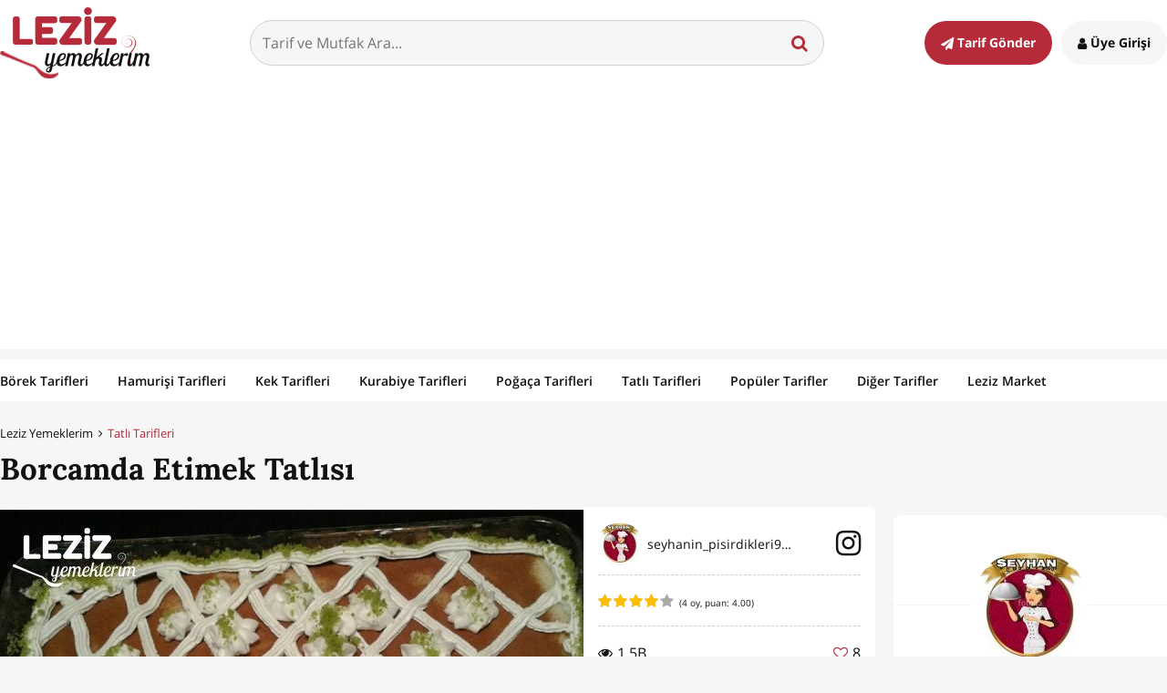

--- FILE ---
content_type: text/html; charset=UTF-8
request_url: https://www.lezizyemeklerim.com/yemek-tarifi/borcamda-etimek-tatlisi/20682
body_size: 19730
content:
<!DOCTYPE html> <html xmlns="http://www.w3.org/1999/xhtml" xmlns:og="http://ogp.me/ns#" xmlns:fb="http://www.facebook.com/2008/fbml" xml:lang="TR" lang="TR"> <head>
	<meta http-equiv="x-ua-compatible" content="ie=edge"> <meta name="viewport" content="width=device-width, initial-scale=1"> <meta http-equiv="Content-Type" content="text/html; charset=utf-8" /> <meta charset="UTF-8" /> <meta http-equiv="Content-Language" content='TR' /><title>Borcamda Etimek Tatlısı - Leziz Yemeklerim</title>
<meta name="google-site-verification" content="p9dBZyjiwuMfBdCl3YzZP-QuC5h-URiOAX0ADNoMqfY" />
<meta name="yandex-verification" content="8f1a2c17b7e1288c" />
<meta name="msvalidate.01" content="08D183F0EED31F5A24FDDC06D3579190" />
<meta name="google-signin-client_id" content="554414525551-vnb4p478i57q89k84sj6t1kfra451lng.apps.googleusercontent.com" />
<meta property="fb:app_id" content="625252620958088" />
<meta property="fb:pages" content="1527736170861978" />
<meta name="robots" content="index,follow" />
<meta name="description" content="Borcamda Etimek Tatlısı nasıl yapılır? Borcamda Etimek Tatlısı Tarifi için malzeme listesi, kalori bilgisi, detaylı anlatımı, tarife ait fotoğraf ve yapılış videosu için tıklayınız. (296 kalori) Gönderen: seyhanin_pisirdikleri9696" />
<meta name="keywords" content="borcamda etimek tatlısı,tatlı tarifleri,yemek tarifi,borcamda etimek tatlısı tarifi nasıl yapılır,borcamda etimek tatlısı kaç kalori,leziz yemeklerim,borcamda etimek tatlısı tarifi videosu,borcamda etimek tatlısı kalorisi" />
<meta name="author" content="Leziz Yemeklerim" />
<meta name="distribution" content="Local" />
<meta name="country" content="Turkey" />
<meta name="geo.position" content="39.9333635;32.8597419" />
<meta name="geo.country" content="TR" />
<meta name="ICBM" content="39.9333635;32.8597419" />
<meta name="theme-color" content="#b52b3a" />
<meta property="og:locale" content="tr_tr" />
<meta property="og:title" content="Borcamda Etimek Tatlısı - Leziz Yemeklerim" />
<meta property="og:description" content="Borcamda Etimek Tatlısı nasıl yapılır? Borcamda Etimek Tatlısı Tarifi için malzeme listesi, kalori bilgisi, detaylı anlatımı, tarife ait fotoğraf ve yapılış videosu için tıklayınız. (296 kalori) Gönderen: seyhanin_pisirdikleri9696" />
<meta property="og:image" content="https://img.lezizyemeklerim.com/tarif/20682/borcamda-etimek-tatlisi_19c8495db8263c451d4bfcce1a11ffff/640x366.jpg" />
<meta property="og:image:secure_url" content="https://img.lezizyemeklerim.com/tarif/20682/borcamda-etimek-tatlisi_19c8495db8263c451d4bfcce1a11ffff/640x366.jpg" />
<meta property="og:image:width" content="640" />
<meta property="og:image:height" content="366" />
<meta property="og:site_name" content="Leziz Yemeklerim" />
<meta property="og:url" content="https://www.lezizyemeklerim.com/yemek-tarifi/borcamda-etimek-tatlisi/20682" />
<meta property="og:type" content="website" />
<meta property="og:see_also" content="https://www.lezizyemeklerim.com/yemek-tarifi/etimek-tatlisi-tam-olcu/10770" />
<meta property="og:see_also" content="https://www.lezizyemeklerim.com/yemek-tarifi/irmik-helvasi-tarifi-tam-olcu/9820" />
<meta property="og:see_also" content="https://www.lezizyemeklerim.com/yemek-tarifi/efsane-kalburabasti-tatlisi/6934" />
<meta property="og:see_also" content="https://www.lezizyemeklerim.com/yemek-tarifi/pastane-usulu-findikli-sekerpare/5733" />
<meta name="twitter:site" content="@lezizyemekleri" />
<meta name="twitter:url" content="https://www.lezizyemeklerim.com/yemek-tarifi/borcamda-etimek-tatlisi/20682" />
<meta name="twitter:title" content="Borcamda Etimek Tatlısı - Leziz Yemeklerim" />
<meta name="twitter:image" content="https://img.lezizyemeklerim.com/tarif/20682/borcamda-etimek-tatlisi_19c8495db8263c451d4bfcce1a11ffff/1920x1080.jpg" />
<meta name="twitter:card" content="photo" />
<meta name="twitter:creator" content="@lezizyemekleri" />
<meta name="twitter:description" content="Borcamda Etimek Tatlısı nasıl yapılır? Borcamda Etimek Tatlısı Tarifi için malzeme listesi, kalori bilgisi, detaylı anlatımı, tarife ait fotoğraf ve yapılış videosu için tıklayınız. (296 kalori) Gönderen: seyhanin_pisirdikleri9696" />
<meta name="twitter:image:width" content="1920" />
<meta name="twitter:image:height" content="1080" />
<meta name="p:domain_verify" content="7a9d01d9028860370ec612f31ea2619f" />
<meta name="google-play-app" content="app-id=com.lezizyemeklerim" />
<link rel="canonical" href="https://www.lezizyemeklerim.com/yemek-tarifi/borcamda-etimek-tatlisi/20682" />
<link rel="publisher" href="https://plus.google.com/111816012027434889246" />
<link rel="dns-prefetch" href="//static.lezizyemeklerim.com" />
<link rel="dns-prefetch" href="//img.lezizyemeklerim.com" />
<link rel="dns-prefetch" href="//www.google-analytics.com" />
<link rel="dns-prefetch" href="//www.googletagservices.com" />
<link rel="dns-prefetch" href="//mc.yandex.ru" />
<link rel="image_src" href="https://img.lezizyemeklerim.com/tarif/20682/borcamda-etimek-tatlisi_19c8495db8263c451d4bfcce1a11ffff/1920x1080.jpg" />
     <link rel="search" type="application/opensearchdescription+xml" href="https://www.lezizyemeklerim.com/opensearch.xml" title="Leziz Yemeklerim"/> <link rel="shortcut icon" href="https://static.lezizyemeklerim.com/www/images/favicon.ico" type="image/x-icon"/> <link rel="icon" type="image/ico" href="https://static.lezizyemeklerim.com/www/images/favicon.ico" /> <link rel="apple-touch-icon" href="https://static.lezizyemeklerim.com/www/images/logo_lezizyemeklerim.png"/> <link rel="apple-touch-icon" sizes="32x32" href="https://static.lezizyemeklerim.com/www/images/logo2x_lezizyemeklerim.png"/> <link rel="apple-touch-icon" sizes="72x72" href="https://static.lezizyemeklerim.com/www/images/logo3x_lezizyemeklerim.png"/> <link rel="apple-touch-icon" sizes="114x114" href="https://static.lezizyemeklerim.com/www/images/logo4x_lezizyemeklerim.png"/> <link rel="manifest" href="https://www.lezizyemeklerim.com/manifest.json"> <style> html,body,div,span,applet,object,iframe,h1,h2,h3,h4,h5,h6,p,blockquote,pre,a,abbr,acronym,address,big,cite,code,del,dfn,em,img,ins,kbd,q,s,samp,small,strike,strong,sub,sup,tt,var,b,u,i,center,dl,dt,dd,ol,ul,li,fieldset,form,label,legend,table,caption,tbody,tfoot,thead,tr,th,td,article,aside,canvas,details,embed,figure,figcaption,footer,header,hgroup,menu,nav,output,ruby,section,summary,time,mark,audio,video{margin:0;padding:0;border:0;font-size:100%;font:inherit;vertical-align:baseline}article,aside,details,figcaption,figure,footer,header,hgroup,menu,nav,section{display:block}body{line-height:1}ol,ul{list-style:none}blockquote,q{quotes:none}blockquote:before,blockquote:after{content:"";content:none}q:before,q:after{content:"";content:none}table{border-collapse:collapse;border-spacing:0}html{font-size:1em}body{background:#f6f6f6;color:#111;line-height:1.6;font-family:"Open Sans",Arial,sans-serif;font-display:swap;-webkit-font-smoothing:antialiased;-moz-osx-font-smoothing:grayscale;text-rendering:optimizelegibility;word-break:break-word}a{color:#111;text-decoration:none;transition:all .3s ease-out}a:hover{color:#b52b3a}p,cite,pre{margin-bottom:1.5em;font-family:"Open Sans",Arial,sans-serif}input,textarea,select{padding:.8em;width:100%;margin-bottom:.8em;border-radius:4px;border:1px solid #d0d0d0;font-family:"Open Sans",Arial,sans-serif;font-size:1em;display:block;background:#f6f6f6;color:#111;transition:all .3s ease-out}input:focus,textarea:focus,select:focus{outline:0;border-color:#543113;background:#fff}input.error,textarea.error,select.error{border-color:#b52b3a}select{height:50px}input[type="text"]:disabled{background:#dddddd}input[type="checkbox"],input[type="radio"]{display:inline-block;width:16px;height:16px;margin:.3em .3em 1em 0;float:left}.error_text{display:block;font-size:90%;color:#b52b3a;margin:-.6em 0 1em 0}.error_text.profile_error{margin:0;text-align:center;padding:20px;font-size:1.1em}button:focus{outline:0}img{max-width:100%;height:auto}iframe,object,embed{max-width:100%;display:block}.maps iframe{pointer-events:none}sup{vertical-align:super;font-size:smaller}@font-face{font-family:'FontAwesome';src:url("https://static.lezizyemeklerim.com/www/fonts/fontawesome-webfont.eot?v=4.6.1");src:url("https://static.lezizyemeklerim.com/www/fonts/fontawesome-webfont.eot?#iefix&v=4.6.1") format("embedded-opentype"),url("https://static.lezizyemeklerim.com/www/fonts/fontawesome-webfont.woff2?v=4.6.1") format("woff2"),url("https://static.lezizyemeklerim.com/www/fonts/fontawesome-webfont.woff?v=4.6.1") format("woff"),url("https://static.lezizyemeklerim.com/www/fonts/fontawesome-webfont.ttf?v=4.6.1") format("truetype"),url("https://static.lezizyemeklerim.com/www/fonts/fontawesome-webfont.svg?v=4.6.1#fontawesomeregular") format("svg");font-weight:normal;font-style:normal}.fa{display:inline-block;font:normal normal normal 14px/1 FontAwesome;font-size:inherit;text-rendering:auto;-webkit-font-smoothing:antialiased;-moz-osx-font-smoothing:grayscale}.fa-heart-o:before{content:'\f08a'}.fa-heart:before{content:'\f004'}.fa-users:before{content:'\f0c0'}.fa-clock-o:before{content:'\f017'}.fa-star:before{content:'\f005'}.fa-user:before{content:'\f007'}.fa-eye:before{content:'\f06e'}.fa-edit:before{content:'\f044'}.fa-mail-forward:before{content:'\f064'}.fa-pencil:before{content:'\f040'}.fa-book:before{content:'\f02d'}.fa-facebook:before{content:'\f09a'}.fa-bars:before{content:'\f0c9'}.fa-list-ol:before{content:'\f0cb'}.fa-dashboard:before{content:'\f0e4'}.fa-comments-o:before{content:'\f0e6'}.fa-cutlery:before{content:'\f0f5'}.fa-angle-down:before{content:'\f107'}.fa-thumbs-up:before{content:'\f164'}.fa-youtube-play:before{content:'\f16a'}.fa-instagram:before{content:'\f16d'}.fa-paper-plane:before{content:'\f1d8'}.fa-share-alt:before{content:'\f1e0'}.fa-pie-chart:before{content:'\f200'}.fa-pinterest-p:before{content:'\f231'}.fa-angle-right:before{content:'\f105'}.fa-angle-up:before{content:'\f106'}.fa-search:before{content:'\f002'}.fa-pinterest:before{content:'\f0d2'}.fa-pinterest:before{content:'\f0d2'}.fa-google-plus:before{content:'\f0d5'}.fa-youtube:before{content:'\f167'}.fa-twitter:before{content:'\f099'}.fa-envelope:before{content:'\f0e0'}.fa-trophy:before{content:'\f091'}.fa-comments:before{content:'\f086'}.fa-upload:before{content:'\f093'}.fa-angle-left:before{content:'\f104'}.fa-exclamation-triangle:before{content:'\f071'}.fa-arrow-down:before{content:'\f063'}.fa-rotate-right:before{content:'\f01e'}.fa-rotate-left:before{content:'\f0e2'}.italic,i,em{font-style:italic}.bold,b,strong{font-weight:700}.h1,h1,.h2,h2,.h3,h3,.h4,h4,.h5,h5,.h6,h6{font-family:"Lora",Georgia,serif;font-weight:700;font-display:swap;margin:0 0 0.5em;color:#111}.h1,h1,.h2,h2{line-height:1.2}.h3,h3,.h4,h4,.h5,h5,.h6,h6{line-height:1.3}.h1,h1{font-size:2.074em}.h2,h2{font-size:1.728em}.h3,h3{font-size:1.44em}.h4,h4{font-size:1.2em}.h5,h5{font-size:1em}.h6,h6{font-size:0.833em}.unordered-list{list-style-type:disc}.ordered-list{list-style:decimal}.float-left{float:left !important;margin-right:1em}.float-right{float:right !important;margin-left:1em}.text-left{text-align:left !important}.text-center{text-align:center !important}.text-right{text-align:right !important}.text-red{color:#b52b3a !important}.clearfix:before,.clearfix:after{content:"";display:table}.clearfix:after{clear:both}@font-face{font-family:'Lora';font-style:normal;font-weight:400;src:local("Lora"),local("Lora-Regular"),url(https://fonts.gstatic.com/s/lora/v9/XXbc_aQtUtjJrkp7pYGEKhTbgVql8nDJpwnrE27mub0.woff2) format("woff2");unicode-range:U+0400-045F,U+0490-0491,U+04B0-04B1,U+2116}@font-face{font-family:'Lora';font-style:normal;font-weight:400;src:local("Lora"),local("Lora-Regular"),url(https://fonts.gstatic.com/s/lora/v9/tHQOv8O1rd82EIrTHlzvmhTbgVql8nDJpwnrE27mub0.woff2) format("woff2");unicode-range:U+0100-024F,U+1E00-1EFF,U+20A0-20AB,U+20AD-20CF,U+2C60-2C7F,U+A720-A7FF}@font-face{font-family:'Lora';font-style:normal;font-weight:400;src:local("Lora"),local("Lora-Regular"),url(https://fonts.gstatic.com/s/lora/v9/rAXKWvABQNHjPUk26ixVvvesZW2xOQ-xsNqO47m55DA.woff2) format("woff2");unicode-range:U+0000-00FF,U+0131,U+0152-0153,U+02C6,U+02DA,U+02DC,U+2000-206F,U+2074,U+20AC,U+2212,U+2215,U+E0FF,U+EFFD,U+F000}@font-face{font-family:'Lora';font-style:normal;font-weight:700;src:local("Lora Bold"),local("Lora-Bold"),url(https://fonts.gstatic.com/s/lora/v9/yNp9UcngimMxgyQxKMt1QVKPGs1ZzpMvnHX-7fPOuAc.woff2) format("woff2");unicode-range:U+0400-045F,U+0490-0491,U+04B0-04B1,U+2116}@font-face{font-family:'Lora';font-style:normal;font-weight:700;src:local("Lora Bold"),local("Lora-Bold"),url(https://fonts.gstatic.com/s/lora/v9/sNDli5YcfijR40K0xz3mZVKPGs1ZzpMvnHX-7fPOuAc.woff2) format("woff2");unicode-range:U+0100-024F,U+1E00-1EFF,U+20A0-20AB,U+20AD-20CF,U+2C60-2C7F,U+A720-A7FF}@font-face{font-family:'Lora';font-style:normal;font-weight:700;src:local("Lora Bold"),local("Lora-Bold"),url(https://fonts.gstatic.com/s/lora/v9/mlTYdpdDwCepOR2s5kS2CwLUuEpTyoUstqEm5AMlJo4.woff2) format("woff2");unicode-range:U+0000-00FF,U+0131,U+0152-0153,U+02C6,U+02DA,U+02DC,U+2000-206F,U+2074,U+20AC,U+2212,U+2215,U+E0FF,U+EFFD,U+F000}@font-face{font-family:'Open Sans';font-style:normal;font-weight:300;src:local("Open Sans Light"),local("OpenSans-Light"),url(https://fonts.gstatic.com/s/opensans/v13/DXI1ORHCpsQm3Vp6mXoaTQ7aC6SjiAOpAWOKfJDfVRY.woff2) format("woff2");unicode-range:U+0460-052F,U+20B4,U+2DE0-2DFF,U+A640-A69F}@font-face{font-family:'Open Sans';font-style:normal;font-weight:300;src:local("Open Sans Light"),local("OpenSans-Light"),url(https://fonts.gstatic.com/s/opensans/v13/DXI1ORHCpsQm3Vp6mXoaTRdwxCXfZpKo5kWAx_74bHs.woff2) format("woff2");unicode-range:U+0400-045F,U+0490-0491,U+04B0-04B1,U+2116}@font-face{font-family:'Open Sans';font-style:normal;font-weight:300;src:local("Open Sans Light"),local("OpenSans-Light"),url(https://fonts.gstatic.com/s/opensans/v13/DXI1ORHCpsQm3Vp6mXoaTZ6vnaPZw6nYDxM4SVEMFKg.woff2) format("woff2");unicode-range:U+1F00-1FFF}@font-face{font-family:'Open Sans';font-style:normal;font-weight:300;src:local("Open Sans Light"),local("OpenSans-Light"),url(https://fonts.gstatic.com/s/opensans/v13/DXI1ORHCpsQm3Vp6mXoaTfy1_HTwRwgtl1cPga3Fy3Y.woff2) format("woff2");unicode-range:U+0370-03FF}@font-face{font-family:'Open Sans';font-style:normal;font-weight:300;src:local("Open Sans Light"),local("OpenSans-Light"),url(https://fonts.gstatic.com/s/opensans/v13/DXI1ORHCpsQm3Vp6mXoaTfgrLsWo7Jk1KvZser0olKY.woff2) format("woff2");unicode-range:U+0102-0103,U+1EA0-1EF9,U+20AB}@font-face{font-family:'Open Sans';font-style:normal;font-weight:300;src:local("Open Sans Light"),local("OpenSans-Light"),url(https://fonts.gstatic.com/s/opensans/v13/DXI1ORHCpsQm3Vp6mXoaTYjoYw3YTyktCCer_ilOlhE.woff2) format("woff2");unicode-range:U+0100-024F,U+1E00-1EFF,U+20A0-20AB,U+20AD-20CF,U+2C60-2C7F,U+A720-A7FF}@font-face{font-family:'Open Sans';font-style:normal;font-weight:300;src:local("Open Sans Light"),local("OpenSans-Light"),url(https://fonts.gstatic.com/s/opensans/v13/DXI1ORHCpsQm3Vp6mXoaTRampu5_7CjHW5spxoeN3Vs.woff2) format("woff2");unicode-range:U+0000-00FF,U+0131,U+0152-0153,U+02C6,U+02DA,U+02DC,U+2000-206F,U+2074,U+20AC,U+2212,U+2215,U+E0FF,U+EFFD,U+F000}@font-face{font-family:'Open Sans';font-style:normal;font-weight:400;src:local("Open Sans"),local("OpenSans"),url(https://fonts.gstatic.com/s/opensans/v13/K88pR3goAWT7BTt32Z01m4X0hVgzZQUfRDuZrPvH3D8.woff2) format("woff2");unicode-range:U+0460-052F,U+20B4,U+2DE0-2DFF,U+A640-A69F}@font-face{font-family:'Open Sans';font-style:normal;font-weight:400;src:local("Open Sans"),local("OpenSans"),url(https://fonts.gstatic.com/s/opensans/v13/RjgO7rYTmqiVp7vzi-Q5UYX0hVgzZQUfRDuZrPvH3D8.woff2) format("woff2");unicode-range:U+0400-045F,U+0490-0491,U+04B0-04B1,U+2116}@font-face{font-family:'Open Sans';font-style:normal;font-weight:400;src:local("Open Sans"),local("OpenSans"),url(https://fonts.gstatic.com/s/opensans/v13/LWCjsQkB6EMdfHrEVqA1KYX0hVgzZQUfRDuZrPvH3D8.woff2) format("woff2");unicode-range:U+1F00-1FFF}@font-face{font-family:'Open Sans';font-style:normal;font-weight:400;src:local("Open Sans"),local("OpenSans"),url(https://fonts.gstatic.com/s/opensans/v13/xozscpT2726on7jbcb_pAoX0hVgzZQUfRDuZrPvH3D8.woff2) format("woff2");unicode-range:U+0370-03FF}@font-face{font-family:'Open Sans';font-style:normal;font-weight:400;src:local("Open Sans"),local("OpenSans"),url(https://fonts.gstatic.com/s/opensans/v13/59ZRklaO5bWGqF5A9baEEYX0hVgzZQUfRDuZrPvH3D8.woff2) format("woff2");unicode-range:U+0102-0103,U+1EA0-1EF9,U+20AB}@font-face{font-family:'Open Sans';font-style:normal;font-weight:400;src:local("Open Sans"),local("OpenSans"),url(https://fonts.gstatic.com/s/opensans/v13/u-WUoqrET9fUeobQW7jkRYX0hVgzZQUfRDuZrPvH3D8.woff2) format("woff2");unicode-range:U+0100-024F,U+1E00-1EFF,U+20A0-20AB,U+20AD-20CF,U+2C60-2C7F,U+A720-A7FF}@font-face{font-family:'Open Sans';font-style:normal;font-weight:400;src:local("Open Sans"),local("OpenSans"),url(https://fonts.gstatic.com/s/opensans/v13/cJZKeOuBrn4kERxqtaUH3ZBw1xU1rKptJj_0jans920.woff2) format("woff2");unicode-range:U+0000-00FF,U+0131,U+0152-0153,U+02C6,U+02DA,U+02DC,U+2000-206F,U+2074,U+20AC,U+2212,U+2215,U+E0FF,U+EFFD,U+F000}@font-face{font-family:'Open Sans';font-style:normal;font-weight:600;src:local("Open Sans Semibold"),local("OpenSans-Semibold"),url(https://fonts.gstatic.com/s/opensans/v13/MTP_ySUJH_bn48VBG8sNSg7aC6SjiAOpAWOKfJDfVRY.woff2) format("woff2");unicode-range:U+0460-052F,U+20B4,U+2DE0-2DFF,U+A640-A69F}@font-face{font-family:'Open Sans';font-style:normal;font-weight:600;src:local("Open Sans Semibold"),local("OpenSans-Semibold"),url(https://fonts.gstatic.com/s/opensans/v13/MTP_ySUJH_bn48VBG8sNShdwxCXfZpKo5kWAx_74bHs.woff2) format("woff2");unicode-range:U+0400-045F,U+0490-0491,U+04B0-04B1,U+2116}@font-face{font-family:'Open Sans';font-style:normal;font-weight:600;src:local("Open Sans Semibold"),local("OpenSans-Semibold"),url(https://fonts.gstatic.com/s/opensans/v13/MTP_ySUJH_bn48VBG8sNSp6vnaPZw6nYDxM4SVEMFKg.woff2) format("woff2");unicode-range:U+1F00-1FFF}@font-face{font-family:'Open Sans';font-style:normal;font-weight:600;src:local("Open Sans Semibold"),local("OpenSans-Semibold"),url(https://fonts.gstatic.com/s/opensans/v13/MTP_ySUJH_bn48VBG8sNSvy1_HTwRwgtl1cPga3Fy3Y.woff2) format("woff2");unicode-range:U+0370-03FF}@font-face{font-family:'Open Sans';font-style:normal;font-weight:600;src:local("Open Sans Semibold"),local("OpenSans-Semibold"),url(https://fonts.gstatic.com/s/opensans/v13/MTP_ySUJH_bn48VBG8sNSvgrLsWo7Jk1KvZser0olKY.woff2) format("woff2");unicode-range:U+0102-0103,U+1EA0-1EF9,U+20AB}@font-face{font-family:'Open Sans';font-style:normal;font-weight:600;src:local("Open Sans Semibold"),local("OpenSans-Semibold"),url(https://fonts.gstatic.com/s/opensans/v13/MTP_ySUJH_bn48VBG8sNSojoYw3YTyktCCer_ilOlhE.woff2) format("woff2");unicode-range:U+0100-024F,U+1E00-1EFF,U+20A0-20AB,U+20AD-20CF,U+2C60-2C7F,U+A720-A7FF}@font-face{font-family:'Open Sans';font-style:normal;font-weight:600;src:local("Open Sans Semibold"),local("OpenSans-Semibold"),url(https://fonts.gstatic.com/s/opensans/v13/MTP_ySUJH_bn48VBG8sNShampu5_7CjHW5spxoeN3Vs.woff2) format("woff2");unicode-range:U+0000-00FF,U+0131,U+0152-0153,U+02C6,U+02DA,U+02DC,U+2000-206F,U+2074,U+20AC,U+2212,U+2215,U+E0FF,U+EFFD,U+F000}@font-face{font-family:'Open Sans';font-style:normal;font-weight:700;src:local("Open Sans Bold"),local("OpenSans-Bold"),url(https://fonts.gstatic.com/s/opensans/v13/k3k702ZOKiLJc3WVjuplzA7aC6SjiAOpAWOKfJDfVRY.woff2) format("woff2");unicode-range:U+0460-052F,U+20B4,U+2DE0-2DFF,U+A640-A69F}@font-face{font-family:'Open Sans';font-style:normal;font-weight:700;src:local("Open Sans Bold"),local("OpenSans-Bold"),url(https://fonts.gstatic.com/s/opensans/v13/k3k702ZOKiLJc3WVjuplzBdwxCXfZpKo5kWAx_74bHs.woff2) format("woff2");unicode-range:U+0400-045F,U+0490-0491,U+04B0-04B1,U+2116}@font-face{font-family:'Open Sans';font-style:normal;font-weight:700;src:local("Open Sans Bold"),local("OpenSans-Bold"),url(https://fonts.gstatic.com/s/opensans/v13/k3k702ZOKiLJc3WVjuplzJ6vnaPZw6nYDxM4SVEMFKg.woff2) format("woff2");unicode-range:U+1F00-1FFF}@font-face{font-family:'Open Sans';font-style:normal;font-weight:700;src:local("Open Sans Bold"),local("OpenSans-Bold"),url(https://fonts.gstatic.com/s/opensans/v13/k3k702ZOKiLJc3WVjuplzPy1_HTwRwgtl1cPga3Fy3Y.woff2) format("woff2");unicode-range:U+0370-03FF}@font-face{font-family:'Open Sans';font-style:normal;font-weight:700;src:local("Open Sans Bold"),local("OpenSans-Bold"),url(https://fonts.gstatic.com/s/opensans/v13/k3k702ZOKiLJc3WVjuplzPgrLsWo7Jk1KvZser0olKY.woff2) format("woff2");unicode-range:U+0102-0103,U+1EA0-1EF9,U+20AB}@font-face{font-family:'Open Sans';font-style:normal;font-weight:700;src:local("Open Sans Bold"),local("OpenSans-Bold"),url(https://fonts.gstatic.com/s/opensans/v13/k3k702ZOKiLJc3WVjuplzIjoYw3YTyktCCer_ilOlhE.woff2) format("woff2");unicode-range:U+0100-024F,U+1E00-1EFF,U+20A0-20AB,U+20AD-20CF,U+2C60-2C7F,U+A720-A7FF}@font-face{font-family:'Open Sans';font-style:normal;font-weight:700;src:local("Open Sans Bold"),local("OpenSans-Bold"),url(https://fonts.gstatic.com/s/opensans/v13/k3k702ZOKiLJc3WVjuplzBampu5_7CjHW5spxoeN3Vs.woff2) format("woff2");unicode-range:U+0000-00FF,U+0131,U+0152-0153,U+02C6,U+02DA,U+02DC,U+2000-206F,U+2074,U+20AC,U+2212,U+2215,U+E0FF,U+EFFD,U+F000}*,*:before,*:after{-moz-box-sizing:border-box;-webkit-box-sizing:border-box;box-sizing:border-box}.wrapper{max-width:1280px;margin-left:auto;margin-right:auto;position:relative}.wrapper:after{content:" ";display:block;clear:both}@media (max-width: 1279px){.wrapper{padding:0 20px}}.hr{height:1px;width:100%;margin:2em 0;background:#f6f6f6}.ly_hide{display:none}.ly_minimized{width:0px;height:0px}.ly_site_notification{display:none;width:260px;padding:1em;background:#ffbf00;color:#111;border-radius:6px;position:fixed;bottom:1em;left:1em;z-index:10000;font-size:.8em;box-shadow:0 0 20px rgba(57,28,4,0.5)}.ly_image_preview{font-size:1.5em;cursor:pointer;color:#ffbf00}.ly_p-1em{padding:1em !important}.ly_mr-0{margin-right:0 !important}.ly_ml-15{margin-left:-15px}.ly_mb-15{margin-bottom:15px}.ly_fr{float:right}.ly_fl{float:left}.ly_switch.round{padding:0px 30px;border-radius:40px;box-shadow:inset 0 0 4px #CDCDCD;border:1px solid #CCC}.ly_switch{position:relative;display:inline-block;color:#ccc;height:30px;padding:6px 6px 5px 6px;border:1px solid #DDD;border-radius:4px;background:#eee;cursor:pointer}.ly_switch.round.on .toggle{left:54%;background:#ffbf00;border:1px solid #997300}.ly_switch.round.off .toggle{left:3%}.ly_switch.round .toggle{border-radius:40px;width:25px;height:25px}.ly_switch.on .toggle{left:2%}.ly_switch .toggle{position:absolute;top:1px;width:37px;height:25px;border:1px solid #ccc;border-radius:4px;background:#fff;z-index:999;-webkit-transition:all 0.15s ease-in-out;-moz-transition:all 0.15s ease-in-out;-o-transition:all 0.15s ease-in-out;-ms-transition:all 0.15s ease-in-out}.ly_switch span{display:inline-block;width:35px}.ly_player{background:#000}.ly_color-link{color:#4183c4}.ly_w-100{width:100%}.ly_ad{margin:1em auto .5em;text-align:center}@media (max-width: 20em){.ly_ad.ad_320w_300{margin-left:-10px}.ly_ad.ad_320w_320{margin-left:-20px}}.ly_ad.ly_ml-1em{margin-left:-1em}.ly_ad.ly_homepage-250h{margin-top:-5px}.ly_ad.ly_homepage-90h{width:100%;margin-top:-5px}.jqte ul{margin:0 0 20px 20px;list-style-type:disc}.jqte *{font-size:16px !important}.edit_profile form{margin-bottom:40px}.video_wrapper{position:relative;padding-bottom:56.25%;padding-top:25px;height:0}.video_wrapper iframe{position:absolute;top:0;left:0;width:100%;height:100%}.site_header{background:#fff}.site_header .wrapper{display:flex;flex-direction:row;flex-wrap:wrap;justify-content:space-between;align-items:center;padding-top:8px;padding-bottom:7px}@media (max-width: 37.5em){.site_header .wrapper{padding:8px 12px 7px}}@media (max-width: 37.5em){.site_header a.site_logo{margin:0 auto}}.site_header a.site_logo .logo{display:block}@media (max-width: 48em){.site_header a.site_logo .logo{height:50px;width:auto}}@media (max-width: 20em){.site_header a.site_logo .logo{height:46px;width:auto}}.site_header .site_search{width:calc(100% - 650px);position:relative;margin:0 auto}@media (max-width: 48em){.site_header .site_search{width:calc(100% - 366px)}}@media (max-width: 37.5em){.site_header .site_search{display:none}}.site_header .site_search input{background:#f6f6f6;border-radius:50px;margin:0;transition:all .3s ease-out}.site_header .site_search input:focus{background:#b52b3a;color:#fff}.site_header .site_search button{position:absolute;top:14px;right:12px;background:transparent;border:0;font-size:1.2em;cursor:pointer;color:#b52b3a}@media (max-width: 25em){.site_header .site_search button{right:0}}.site_header .site_search .search-suggest{width:100%;text-align:left;position:absolute;top:48px;z-index:3;background-color:#fff;margin:auto;border-bottom-left-radius:8px;border-bottom-right-radius:8px;border:1px solid #b52b3a;border-top:none;padding:15px;font-size:90%}.site_header .site_search .search-suggest li{margin-bottom:.6em}.site_header .site_search .search-suggest li:last-child{margin-bottom:0}.site_header .site_search .search-suggest li a{display:flex;flex-wrap:wrap;align-items:center}.site_header .site_search .search-suggest li a:hover{background:#f6f6f6;color:#111}.site_header .site_search .search-suggest li a img{margin:0 .6em 0 0;display:block}@media (max-width: 25em){.site_header .site_search .search-suggest li a img{display:none}}@media (max-width: 48em){.site_header .login_send_recipe{min-width:112px}}@media (max-width: 37.5em){.site_header .login_send_recipe{min-width:auto;text-align:right;display:flex;flex-wrap:wrap;margin:.3em 0 auto}}.site_header .login_send_recipe a{padding:1em 1.25em;border-radius:50px;font-weight:700;font-size:90%;color:#111;transition:all .3s ease-out}@media (max-width: 37.5em){.site_header .login_send_recipe a{font-size:1.8em;padding:0}}@media (max-width: 48em){.site_header .login_send_recipe a span{display:none}}.site_header .login_send_recipe a.send_recipe{background:#b52b3a;color:#fff;margin-right:.4em}.site_header .login_send_recipe a.send_recipe:hover{background:#919191}@media (max-width: 37.5em){.site_header .login_send_recipe a.send_recipe{display:none}}.site_header .login_send_recipe a.sign_in_up{background:#f6f6f6}.site_header .login_send_recipe a.sign_in_up:hover{background:#919191;color:#fff}@media (max-width: 37.5em){.site_header .login_send_recipe a.sign_in_up{background:none;color:#111;margin-right:0}.site_header .login_send_recipe a.sign_in_up:hover{background:none;color:#111}}.site_header .login_send_recipe a.logged_in_user{display:flex;flex-wrap:wrap;align-items:center;padding:0;position:relative}.site_header .login_send_recipe a.logged_in_user img{border-radius:50%;display:block;height:40px;width:40px}.site_header .login_send_recipe a.logged_in_user .fa{font-size:1.5em;margin-left:.3em}@media (max-width: 37.5em){.site_header .login_send_recipe a.logged_in_user .fa{font-size:.75em}}.site_header .login_send_recipe a.logged_in_user .notif_count{position:absolute;top:-12px;left:2.5em;width:30px;height:30px;text-align:center;font-size:.8em;line-height:2.2;background:#b52b3a;color:#fff;display:block;border-radius:50%;border:3px solid #fff}@media (max-width: 37.5em){.site_header .login_send_recipe a.logged_in_user .notif_count{font-size:38%}}.site_header .login_send_recipe.user_logged{display:flex;flex-wrap:wrap;align-items:center}.site_header .login_send_recipe.user_logged .logged_in{position:relative}.site_header .login_send_recipe.user_logged .logged_in .logged_user_menu{position:absolute;z-index:3;top:50px;right:-4px;width:180px;padding:.75em;background:#fff;border-radius:6px;border-top:4px solid #b52b3a;border-bottom:4px solid #b52b3a;box-shadow:0 3px 8px rgba(0,0,0,0.2);text-align:right;display:none}.site_header .login_send_recipe.user_logged .logged_in .logged_user_menu:before{content:"";width:0;height:0;border-style:solid;border-width:0 10px 8px 10px;border-color:transparent transparent #b52b3a transparent;position:absolute;top:-8px;right:36px}.site_header .login_send_recipe.user_logged .logged_in .logged_user_menu li{margin-bottom:.5em}.site_header .login_send_recipe.user_logged .logged_in .logged_user_menu li:last-child{margin-bottom:0}.site_header .login_send_recipe.user_logged .logged_in .logged_user_menu li a{padding:.4em 0;font-size:.9em;font-weight:normal;display:block;color:#111}.site_header .login_send_recipe.user_logged .logged_in .logged_user_menu li a:hover{color:#b52b3a}.site_header .login_send_recipe.user_logged .logged_in .logged_user_menu li a .notif_count{width:24px;height:24px;text-align:center;font-size:.8em;font-weight:600;line-height:2.2;background:#ffbf00;color:#111;display:inline-block;border-radius:50%}.site_header .mobile_hamburger{display:none}.site_header .mobile_hamburger .fa-bars{color:#111;margin:.3em 0 0 0;font-size:1.75em}@media (max-width: 48em){.site_header .mobile_hamburger{display:block;order:-1;margin-right:1em}}@media (max-width: 37.5em){.site_header .mobile_hamburger{margin-right:0}}.site_header .mobile_search_box{background:#fff;padding:.4em .4em .3em;width:100%;box-shadow:0 6px 20px rgba(57,28,4,0.1);display:none}@media (max-width: 37.5em){.site_header .mobile_search_box{display:block}}.site_header .mobile_search_box form{display:flex;flex-flow:row wrap;justify-content:space-between;position:relative}.site_header .mobile_search_box input{width:calc(100% - 60px);margin:0;-webkit-appearance:none;font-size:16px;padding:6px}.site_header .mobile_search_box button{background:#ffbf00;border-radius:4px;border:0;color:#111;text-align:center;width:55px}.site_header .mobile_search_box .search-suggest{width:calc(100% - 60px);text-align:left;position:absolute;top:34px;z-index:3;background-color:#fff;margin:auto;border-radius:0 0 8px 8px;border:1px solid #543113;border-top:none;padding:15px;left:0;font-size:90%}.site_header .mobile_search_box .search-suggest li{margin-bottom:.6em}.site_header .mobile_search_box .search-suggest li:last-child{margin-bottom:0}.site_header .mobile_search_box .search-suggest li a{display:flex;flex-wrap:wrap;align-items:center;font-weight:normal;font-size:1em}.site_header .mobile_search_box .search-suggest li a:hover{background:#f6f6f6}.site_header .mobile_search_box .search-suggest li a img{width:32px;height:32px;margin:0 .6em 0 0;display:block}.site_header .mobile_search_box .search-suggest li a .suggest-text{width:calc(100% - 44px)}.main_nav{background:#fff;border-top:1px solid #f6f6f6}@media (max-width: 48em){.main_nav .wrapper{display:none}}.main_nav ul{display:flex;flex-flow:row;justify-content:flex-start;align-items:center}@media (max-width: 48em){.main_nav ul{display:none}}.main_nav li{margin-right:2em;position:relative;transition:all .3s ease-out}.main_nav li:last-child{margin-right:0}.main_nav li a{color:#111;font-weight:600;padding:.8em 0;font-size:90%;display:inline-block}.main_nav li a:hover{color:#b52b3a}.main_nav li ul{background:#fff;border-radius:0 0 5px 5px;padding:0;position:absolute;top:46px;right:-1em;width:400px;column-count:2;z-index:101;padding:0 1em 1em 1em;box-shadow:0 6px 15px rgba(0,0,0,0.15);display:none}.main_nav li ul li{display:block;color:#f6f6f6;break-inside:avoid-column}.main_nav li ul li a{display:block;color:#111}.main_nav li ul li a:hover{color:#b52b3a}.main_nav li:hover ul{display:block}#mobile_menu{background:#fff;color:#111;z-index:100}#mobile_menu .mm-search input{padding:1.2em;background:#f6f6f6;color:#111}#mobile_menu .mm-navbar a,#mobile_menu .mm-navbar>*{color:#b52b3a;line-height:2}#mobile_menu .mm-clear:after,#mobile_menu .mm-clear:before,#mobile_menu .mm-close:after,#mobile_menu .mm-close:before{width:10px;height:10px;border-color:#b52b3a}#mobile_menu .mm-clear:before,#mobile_menu .mm-close:before{right:13px}#mobile_menu .mm-listview>li>a{border-bottom:1px solid #f7f7f7}#mobile_menu .mm-listview .mm-next:before{border-left-color:#f7f7f7}#mobile_menu .mm-btn:after,#mobile_menu .mm-btn:before{border-color:#b52b3a;top:12px}#mobile_menu .mm-listview>li .mm-arrow:after,#mobile_menu .mm-listview>li .mm-next:after{border-color:#f6f6f6}#mobile_menu .mm-btn:last-child{top:0}#mobile_menu .mm-listview>li.mm-selected>a:not(.mm-next){background:#ffbf00;color:#111}.ly_breadcrumb{margin:0 0 1em;width:100%;font-size:80%}.ly_breadcrumb li{display:inline;color:#b52b3a}.ly_breadcrumb li:after{content:"\f105";color:#111;font-family:FontAwesome;margin:0 .2em;display:inline-block}.ly_breadcrumb li:last-child:after{content:""}.ly_breadcrumb li a:hover{color:#b52b3a}#mobile_menu{display:none}.ly_sidebar_channel_info{background:#fff;border-radius:8px;padding:1.25em;font-size:.9em}.ly_sidebar_channel_info .social_links{display:flex;flex-flow:row wrap}.ly_sidebar_channel_info .social_links a{width:48px;height:48px;border-radius:50%;padding:1em;display:flex;flex-flow:row wrap;justify-content:center;align-items:center;font-size:1.5em;margin-right:.4em;color:#fff}.ly_sidebar_channel_info .social_links a.facebook{background:#3b5998}.ly_sidebar_channel_info .social_links a.instagram{background:#333}.ly_sidebar_channel_info .social_links a.pinterest{background:#ab171e}.ly_sidebar_channel_info .social_links a.website{background:#333}.ly_channel_card{display:flex;flex-flow:column;flex-wrap:wrap;background:#fff;border-radius:8px;max-width:300px;padding:1.25em;text-align:center;margin:0 auto 1.25em;transition:all .3s ease-out}@media (max-width: 48em){.ly_channel_card{flex:1 0 auto;margin:0 auto 1.25em}}@media (max-width: 37.5em){.ly_channel_card{margin:0 auto 1.25em}}.ly_channel_card h3{word-break:break-all;transition:all .3s ease-out}.ly_channel_card:hover{box-shadow:0 0 30px rgba(0,0,0,0.2)}.ly_channel_card:hover h3{color:#b52b3a}.ly_channel_card:hover .ly_follow_channel{background:#b52b3a;color:#fff}.ly_channel_card .avatar{position:relative;padding:1em 0 .4em}.ly_channel_card .avatar img{border-radius:50%;width:128px;height:128px;z-index:2;position:relative}.ly_channel_card .avatar .divider{position:absolute;z-index:1;top:calc(50% - 1px);left:0;height:1px;width:calc(100% + 2.5em);background:#f6f6f6;margin:0 -1.25em}.ly_channel_card .ly_follow_channel{background:#ffbf00;color:#111;padding:.4em 1em;border-radius:4px;margin-bottom:.75em}.ly_channel_card .stats{font-size:90%;display:flex;flex-wrap:wrap;align-items:center;justify-content:space-around}.ly_channel_card .stats span{width:48%;margin-bottom:.4em}@media (max-width: 37.5em){.ly_channel_card .stats span{width:100%}}.ly_channel_card .stats span .fa-heart{color:#b52b3a}.sidebar{width:300px}@media (max-width: 48em){.sidebar{width:100%}}.sidebar .ad_300_250{margin-bottom:1.25em}@media (max-width: 48em){.sidebar .ad_300_250{text-align:center}}.sidebar .ad_300_250 img{display:block;margin:0 auto}.sidebar .sidebar_recipes{margin:1em 0}.sidebar .sidebar_recipes h3{font-family:"Open Sans",Arial,sans-serif;border-bottom:1px solid}.sidebar .sidebar_recipes article{display:flex;flex-wrap:wrap;margin-bottom:1em;transition:all .3s ease-out}.sidebar .sidebar_recipes article:hover{box-shadow:0 0 30px rgba(57,28,4,0.15)}.sidebar .sidebar_recipes article figure{width:100px}.sidebar .sidebar_recipes article figure a{display:block;position:relative}.sidebar .sidebar_recipes article figure img{display:block}.sidebar .sidebar_recipes article a{transition:all .3s ease-out}.sidebar .sidebar_recipes article a:hover{color:#b52b3a}.sidebar .sidebar_recipes article .video_icon{top:18px;right:-12px;margin:-20px 0 0 0;transform:scale(0.5, 0.5);box-shadow:0;display:block}.sidebar .sidebar_recipes article .post_details{background:#fff;padding:.6em;width:calc(100% - 100px)}.sidebar .sidebar_recipes article .post_details h4{font-size:1em;width:100%;white-space:nowrap;overflow:hidden;text-overflow:ellipsis}.sidebar .sidebar_recipes article .post_details .other_details{display:flex;flex-direction:row;flex-wrap:wrap;justify-content:space-between;align-items:center}.sidebar .sidebar_recipes article .post_details .other_details .user{font-size:.8em}.sidebar .sidebar_list{margin:0 0 1em 0}.sidebar .sidebar_list a{display:block;max-width:300px;margin:0 auto;background:#fff}.sidebar .sidebar_list a img{display:block}.sidebar .sidebar_list a h4{padding:1em;transition:all .3s ease-out}.sidebar .sidebar_list a:hover{box-shadow:0 0 30px rgba(57,28,4,0.15)}.sidebar .sidebar_list a:hover h4{color:#ffbf00}.video_icon{display:block;width:40px;height:30px;position:absolute;top:20px;right:-5px;background:#b52b3a;margin:-15px 0 0 -20px;box-shadow:0 0 25px rgba(0,0,0,0.65)}.video_icon:after{content:"";position:absolute;display:block;bottom:-5px;width:0;height:0;border-top:5px solid #111;border-left:0;border-right:5px solid transparent;left:auto;right:0}.video_icon .arrow{display:block;width:0;height:0;border-style:solid;border-radius:3px;border-width:8.5px 0 8.5px 12px;border-color:transparent transparent transparent #fff;margin:7px 15px}.video_icon.steps{display:flex;justify-content:center;align-items:center;font-size:1.35em;color:#fff}.video_icon.contest_badge{background:#ffbf00;display:flex;justify-content:center;align-items:center}.video_icon.contest_badge i{color:#111 !important}    .h1,h1,.h2,h2,.h3,h3,.recipe_all_content .recipe_content .box h2,.h4,h4,.recipe_all_content .recipe_content .box.ingredients h2,.h5,h5,.h6,h6{font-family:"Lora",Georgia,serif;font-weight:700;margin:0 0 .5em;color:#111}.h1,h1,.h2,h2{line-height:1.2}.h3,h3,.recipe_all_content .recipe_content .box h2,.h4,h4,.recipe_all_content .recipe_content .box.ingredients h2,.h5,h5,.h6,h6{line-height:1.3}.h1,h1{font-size:2.074em}.h2,h2{font-size:1.728em}.h3,h3,.recipe_all_content .recipe_content .box h2{font-size:1.44em}.h4,h4,.recipe_all_content .recipe_content .box.ingredients h2{font-size:1.2em}.h5,h5{font-size:1em}.h6,h6{font-size:.833em}.recipe_all_content{display:flex;flex-wrap:wrap}.recipe_all_content .recipe_content{margin:1.5em 20px 0 0;width:calc(100% - 320px);line-height:1.8;word-wrap:break-word}@media(max-width:48em){.recipe_all_content .recipe_content{width:100%;margin:1em 0 0 0}}.recipe_all_content .recipe_content .ly_breadcrumb{margin:0 0 .6em}.recipe_all_content .recipe_content .page_title{width:100%;display:flex;flex-wrap:wrap;align-items:baseline;margin-bottom:1em}.recipe_all_content .recipe_content .page_title h1{margin:0 0 .2em 0;width:100%}@media(max-width:48em){.recipe_all_content .recipe_content .page_title h1{font-size:1.44em}}.recipe_all_content .recipe_content .page_title h1.static_page_title{color:#b52b3a}.recipe_all_content .recipe_content .page_title .cat{font-size:90%;color:#111}.recipe_all_content .recipe_content .page_title .cat:hover{color:#ffbf00}.recipe_all_content .recipe_content .recipe_details{display:flex;flex-wrap:wrap;align-items:center;margin-bottom:1.25em}.recipe_all_content .recipe_content .recipe_details figure{flex:1 1 0;position:relative;z-index:1}@media(max-width:61.25em){.recipe_all_content .recipe_content .recipe_details figure{flex:1 1 auto}}@media(max-width:37.5em){.recipe_all_content .recipe_content .recipe_details figure{flex:1 1 100%}}.recipe_all_content .recipe_content .recipe_details figure .under-moderation{position:absolute;left:0;right:0;top:0;bottom:0;background:rgba(0,0,0,0.75);text-align:center;color:#fff;font-weight:bold;padding:1em;display:flex;align-items:center}.recipe_all_content .recipe_content .recipe_details figure img{display:block;width:100%}@media(max-width:48em){.recipe_all_content .recipe_content .recipe_details figure img{border-radius:5px 5px 0 0}}.recipe_all_content .recipe_content .recipe_details figure .ribbon-contest{width:80px;height:80px;overflow:hidden;position:absolute;top:-3px;right:-3px}.recipe_all_content .recipe_content .recipe_details figure .ribbon-yellow{color:#333;text-align:center;text-shadow:rgba(255,255,255,0.5) 0 1px 0;transform:rotate(45deg);position:relative;padding:7px 0;left:0;top:4px;width:112px;background-color:#ffbf00;background-image:-webkit-gradient(linear,left top,left bottom,from(#ffbf00),to(#e6ac00));background-image:-webkit-linear-gradient(top,#ffbf00,#e6ac00);background-image:-moz-linear-gradient(top,#ffbf00,#e6ac00);background-image:-ms-linear-gradient(top,#ffbf00,#e6ac00);background-image:-o-linear-gradient(top,#ffbf00,#e6ac00);color:#111;box-shadow:0 0 3px rgba(0,0,0,0.3)}.recipe_all_content .recipe_content .recipe_details figure .ribbon-yellow:before,.recipe_all_content .recipe_content .recipe_details figure .ribbon-yellow:after{content:"";border-top:3px solid #6e8900;border-left:3px solid transparent;border-right:3px solid transparent;position:absolute;bottom:-3px}.recipe_all_content .recipe_content .recipe_details figure .ribbon-yellow:before{left:0}.recipe_all_content .recipe_content .recipe_details figure .ribbon-yellow:after{right:0}.recipe_all_content .recipe_content .recipe_details figure .ly_pinterest{background:#b52b3a;color:#fff;font-family:georgia;font-style:italic;padding:.1em .5em;border:1px solid #fff;border-radius:3px;position:absolute;z-index:2;right:3px;bottom:3px}@media(max-width:37.5em){.recipe_all_content .recipe_content .recipe_details figure .ly_pinterest{display:none}}.recipe_all_content .recipe_content .recipe_details .details{background:#fff;border-radius:0 5px 5px 0;padding:1em;display:flex;flex-wrap:wrap;flex-direction:column;flex:1 0 auto;max-width:320px}@media(max-width:61.25em){.recipe_all_content .recipe_content .recipe_details .details{flex:1 0 100%;max-width:100%}}@media(max-width:48em){.recipe_all_content .recipe_content .recipe_details .details{border-radius:0 0 5px 5px}}.recipe_all_content .recipe_content .recipe_details .details .author{display:flex;flex-wrap:wrap;align-items:center;justify-content:space-between;border-bottom:1px dashed #cecece;margin-bottom:.6em;padding-bottom:.6em}.recipe_all_content .recipe_content .recipe_details .details .author a{display:flex;flex-wrap:wrap;align-items:center;font-size:90%}.recipe_all_content .recipe_content .recipe_details .details .author a.ly_instagram{font-size:2em}.recipe_all_content .recipe_content .recipe_details .details .author a img{margin:0 .4em 0 0;width:48px;height:48px;border-radius:50%}.recipe_all_content .recipe_content .recipe_details .details .author a span{max-width:165px;white-space:nowrap;overflow:hidden;text-overflow:ellipsis}.recipe_all_content .recipe_content .recipe_details .details .follow_channel_mobile{text-align:center;display:none}@media(max-width:48em){.recipe_all_content .recipe_content .recipe_details .details .follow_channel_mobile{display:block}}.recipe_all_content .recipe_content .recipe_details .details .follow_channel_mobile a{display:block;border:2px solid #4c4c4c;border-radius:4px;color:#4c4c4c;padding:.5em 1em}@media(max-width:37.5em){.recipe_all_content .recipe_content .recipe_details .details .follow_channel_mobile a{font-size:80%}}.recipe_all_content .recipe_content .recipe_details .details .reviews_short{border-bottom:1px dashed #cecece;margin:.3em 0 .6em 0;padding-bottom:.8em;display:flex;flex-flow:row wrap;justify-content:space-between}.recipe_all_content .recipe_content .recipe_details .details .reviews_short .text{font-size:.6em}@media(max-width:37.5em){.recipe_all_content .recipe_content .recipe_details .details .reviews_short .text{display:block}}.recipe_all_content .recipe_content .recipe_details .details .stats{border-bottom:1px dashed #cecece;margin:.3em 0;padding-bottom:.6em}.recipe_all_content .recipe_content .recipe_details .details .stats .all_stats{display:flex;flex-wrap:wrap;justify-content:space-between}.recipe_all_content .recipe_content .recipe_details .details .stats .all_stats div{width:50%;margin-bottom:.8em}.recipe_all_content .recipe_content .recipe_details .details .stats .all_stats div:nth-child(2n){text-align:right}.recipe_all_content .recipe_content .recipe_details .details .stats .all_stats div span{margin-left:.3em}@media(max-width:37.5em){.recipe_all_content .recipe_content .recipe_details .details .stats .all_stats div{text-align:center;margin-bottom:0;width:auto}.recipe_all_content .recipe_content .recipe_details .details .stats .all_stats div:nth-child(2n){text-align:center}.recipe_all_content .recipe_content .recipe_details .details .stats .all_stats div i{display:block}.recipe_all_content .recipe_content .recipe_details .details .stats .all_stats div span{font-size:80%;margin-left:0}}.recipe_all_content .recipe_content .recipe_details .details .stats .all_stats div:nth-child(2) .fa{color:#b52b3a}.recipe_all_content .recipe_content .recipe_details .details .share{text-align:center;margin:.6em 0 0 0}.recipe_all_content .recipe_content .recipe_details .details .share strong{display:block}.recipe_all_content .recipe_content .recipe_details .details .share a{display:block;width:100%;border-radius:6px;padding:.4em .8em;margin:.6em 0}.recipe_all_content .recipe_content .recipe_details .details .share a:hover{box-shadow:0 0 15px rgba(0,0,0,0.3)}.recipe_all_content .recipe_content .recipe_details .details .share a:last-child{margin-bottom:0}.recipe_all_content .recipe_content .recipe_details .details .share a.ly_like{background:#fff;border:1px solid #b52b3a;color:#b52b3a}.recipe_all_content .recipe_content .recipe_details .details .share a.ly_like.ly_liked{background:#b52b3a;border-color:#b52b3a;color:#fff}.recipe_all_content .recipe_content .recipe_details .details .share a.ly_like.ly_cookbook{background:#fff;border:1px solid #919191;color:#111}.recipe_all_content .recipe_content .recipe_details .details .share a.ly_like.ly_cookbook.ly_liked{background:#ffbf00;border:#ffbf00}.recipe_all_content .recipe_content .recipe_details .details .share a.ly_fb{background:#3b5998;color:#fff}.recipe_all_content .recipe_content .recipe_details .details .share a.ly_pinterest{background:#bd081c;color:#fff;font-family:georgia;font-style:italic;display:none}@media(max-width:37.5em){.recipe_all_content .recipe_content .recipe_details .details .share a.ly_pinterest{display:block}}.recipe_all_content .recipe_content .recipe_details .details .share a.ly_recipe_link{background:#111;color:#f6f6f6}.recipe_all_content .recipe_content .recipe_details .details .share a span{margin-left:.3em}@media(max-width:37.5em){.recipe_all_content .recipe_content .recipe_details .details .share{display:flex;flex-flow:row wrap;justify-content:space-between;margin:0}.recipe_all_content .recipe_content .recipe_details .details .share a{width:48%;margin:.6em 0 0 0}.recipe_all_content .recipe_content .recipe_details .details .share a span{font-size:80%}.recipe_all_content .recipe_content .recipe_details .details .share a.ly_pinterest span{margin-left:0}.recipe_all_content .recipe_content .recipe_details .details .share a:last-child{margin-bottom:0}}.recipe_all_content .recipe_content .recipe_details .details .calorie_info{text-align:center;border-bottom:1px dashed #cecece;margin-bottom:1em}.recipe_all_content .recipe_content .recipe_details .details .calorie_info .portion{display:block}.recipe_all_content .recipe_content .recipe_details .details .calorie_info .calorie_value{font-size:5em;font-weight:300;line-height:1.25;display:inline-block;margin-bottom:.1em}.recipe_all_content .recipe_content .ad_728_90{margin-bottom:1.25em;text-align:center}.recipe_all_content .recipe_content .ad_728_90 img{display:block;margin:0 auto}.recipe_all_content .recipe_content .box{border-radius:5px;margin-bottom:1.25em;padding:.8em 1em;background:#fff;-webkit-touch-callout:none;-webkit-user-select:none;-khtml-user-select:none;-moz-user-select:none;-ms-user-select:none;user-select:none}.recipe_all_content .recipe_content .box.ingredients{display:flex;align-items:center}.recipe_all_content .recipe_content .box.ingredients h2{display:inline-block;margin:0 .5em 0 0}.recipe_all_content .recipe_content .box .column_3{column-count:3}@media(max-width:48em){.recipe_all_content .recipe_content .box .column_3{column-count:2}}@media(max-width:37.5em){.recipe_all_content .recipe_content .box .column_3{column-count:1}}.recipe_all_content .recipe_content .box .column_3 li{list-style-type:circle;list-style-position:inside;margin-bottom:.5em;padding-bottom:.5em;break-inside:avoid-column}.recipe_all_content .recipe_content .box .ly_tags li{display:inline-block}.recipe_all_content .recipe_content .box .ly_tags li:last-child a:after{content:''}.recipe_all_content .recipe_content .box .ly_tags li a{display:inline-block;color:#b52b3a}.recipe_all_content .recipe_content .box .ly_tags li a:after{content:','}.recipe_all_content .recipe_content .box .ly_tags li a:hover{color:#ffbf00}.recipe_all_content .recipe_content .box .video_wrapper{position:relative;padding-bottom:56.25%;padding-top:25px;height:0}.recipe_all_content .recipe_content .box .video_wrapper iframe{position:absolute;top:0;left:0;width:100%;height:100%}.recipe_all_content .recipe_content .box .ly_rating_form fieldset.rating{position:relative;width:100%}.recipe_all_content .recipe_content .box .ly_rating_form fieldset label{display:block}.recipe_all_content .recipe_content .box .ly_rating_form .rating{position:relative;display:flex;flex-wrap:wrap;flex-flow:row-reverse;justify-content:flex-end}.recipe_all_content .recipe_content .box .ly_rating_form .rating .title{display:block;width:100%}.recipe_all_content .recipe_content .box .ly_rating_form .rating .rating{width:auto}.recipe_all_content .recipe_content .box .ly_rating_form .rating>input{display:none}.recipe_all_content .recipe_content .box .ly_rating_form .rating>label:before{margin:5px;font-size:1.5em;font-family:FontAwesome;display:inline-block;content:"\f005";background-color:transparent;border-radius:0;border:0;height:auto;left:0;top:auto;transform:inherit;width:auto;z-index:1;position:relative}.recipe_all_content .recipe_content .box .ly_rating_form input[type=radio]+label:after{border-radius:0;background-color:transparent;border:0;content:'';position:relative;display:inline-block;top:auto;left:0;width:auto;height:auto;margin:0}.recipe_all_content .recipe_content .box .ly_rating_form .rating>label{color:#cecece;float:right;display:inherit;overflow:inherit;padding-left:0;text-overflow:inherit;white-space:inherit;cursor:pointer}.recipe_all_content .recipe_content .box .ly_rating_form .rating>input:checked ~ label,.recipe_all_content .recipe_content .box .ly_rating_form .rating:not(:checked)>label:hover,.recipe_all_content .recipe_content .box .ly_rating_form .rating:not(:checked)>label:hover ~ label,.recipe_all_content .recipe_content .box .ly_rating_form input[type=radio]:checked+label,.recipe_all_content .recipe_content .box .ly_rating_form input[type=radio]:checked+label:before{color:#ffbf00;display:inherit;overflow:inherit;padding-left:inherit;text-overflow:inherit;white-space:inherit}.recipe_all_content .recipe_content .box .ly_rating_form .rating>input:checked+label:hover,.recipe_all_content .recipe_content .box .ly_rating_form .rating>input:checked ~ label:hover,.recipe_all_content .recipe_content .box .ly_rating_form .rating>label:hover ~ input:checked ~ label,.recipe_all_content .recipe_content .box .ly_rating_form .rating>input:checked ~ label:hover ~ label{color:#ffbf00}.recipe_all_content .recipe_content .box .recipe_img{display:block;margin:0 auto 1.5em}.recipe_all_content .recipe_content .box .write_comment form{display:flex;flex-flow:row wrap;justify-content:space-between}.recipe_all_content .recipe_content .box .write_comment form img{display:block;width:48px;height:48px;border-radius:50%}.recipe_all_content .recipe_content .box .write_comment form .write_area{width:calc(100% - 3.5em)}.recipe_all_content .recipe_content .box .write_comment form .write_area .comment_button{display:flex;flex-flow:row wrap;align-items:center}.recipe_all_content .recipe_content .box .write_comment form .write_area .comment_button button{background:#919191;border:0;border-radius:4px;color:#fff;cursor:pointer;padding:1em}.recipe_all_content .recipe_content .box .write_comment form .write_area .comment_button .error_text{margin:0 0 0 1em}@media(max-width:37.5em){.recipe_all_content .recipe_content .box .write_comment form .write_area .comment_button .error_text{width:100%;margin:1em 0 0 0}}.recipe_all_content .recipe_content .box .all_comments{font-size:.9em}.recipe_all_content .recipe_content .box .all_comments .comment_box{display:flex;flex-flow:row wrap;justify-content:space-between;border-bottom:1px dashed #4c4c4c;margin-bottom:1.25em;padding-bottom:1.25em}.recipe_all_content .recipe_content .box .all_comments .comment_box:last-child{border-bottom:0}.recipe_all_content .recipe_content .box .all_comments .comment_box figure{width:58px}.recipe_all_content .recipe_content .box .all_comments .comment_box figure img{border-radius:50%;display:block;width:48px;height:48px}.recipe_all_content .recipe_content .box .all_comments .comment_box .comment{width:calc(100% - 58px)}.recipe_all_content .recipe_content .box .all_comments .comment_box .comment p{margin:0 0 1em 0}.recipe_all_content .recipe_content .box .all_comments .comment_box header{display:flex;flex-flow:row wrap;justify-content:space-between}.recipe_all_content .recipe_content .box .all_comments .comment_box header a{font-weight:bold}.recipe_all_content .recipe_content .box .all_comments .comment_box header .date{margin-left:auto;font-style:italic}@media(max-width:37.5em){.recipe_all_content .recipe_content .box .all_comments .comment_box header .date{margin-left:0;width:100%;font-size:.8em}}.recipe_all_content .recipe_content .box .all_comments .comment_box .buttons a{border:1px solid;border-radius:3px;display:inline-block;padding:.5em;font-size:.8em;margin-right:.5em;text-align:center}@media(max-width:25em){.recipe_all_content .recipe_content .box .all_comments .comment_box .buttons a{width:100%;margin:0 0 1em;display:block}}.recipe_all_content .recipe_content .box .all_comments .comment_box.answer{padding-left:58px}@media(max-width:25em){.recipe_all_content .recipe_content .box .all_comments .comment_box.answer{padding-left:30px}}.recipe_all_content .recipe_content .box .all_comments form.reply_form{display:flex;flex-flow:row wrap;justify-content:space-between;width:100%;margin-top:1.25em}.recipe_all_content .recipe_content .box .all_comments form.reply_form .write_area{width:100%}.recipe_all_content .recipe_content .box .all_comments form.reply_form .write_area .comment_button{display:flex;flex-flow:row wrap;align-items:center}.recipe_all_content .recipe_content .box .all_comments form.reply_form .write_area .comment_button button{background:#111;border:0;border-radius:4px;color:#fff;cursor:pointer;padding:1em}.recipe_all_content .recipe_content .box .all_comments form.reply_form .write_area .comment_button .error_text{margin:0 0 0 1em}@media(max-width:37.5em){.recipe_all_content .recipe_content .box .all_comments form.reply_form .write_area .comment_button .error_text{width:100%;margin:1em 0 0 0}}.recipe_all_content .recipe_content .ly_load_comments{padding:1em 2em;border:2px solid #111;border-radius:6px;color:#111;display:inline-block;text-align:center;font-weight:700;margin:.5em auto 1.5em auto;width:100%}.recipe_all_content .recipe_content .calorie_star_rating{display:flex}@media(max-width:61.25em){.recipe_all_content .recipe_content .calorie_star_rating{flex-flow:column}}.recipe_all_content .recipe_content .calorie_star_rating .box.calorie{background:#111;width:240px;display:flex;flex-flow:column wrap;justify-content:center}@media(max-width:61.25em){.recipe_all_content .recipe_content .calorie_star_rating .box.calorie{width:100%}}.recipe_all_content .recipe_content .calorie_star_rating .box.calorie h2{color:#fff}.recipe_all_content .recipe_content .calorie_star_rating .box.calorie span{color:#ffbf00;font-weight:600}.recipe_all_content .recipe_content .calorie_star_rating .box.star_rating{width:calc(100% - 240px);order:-1}@media(max-width:61.25em){.recipe_all_content .recipe_content .calorie_star_rating .box.star_rating{width:100%}}.recipe_all_content .recipe_content .sidebar{margin:117px 0 0 20px}@media(max-width:48em){.recipe_all_content .recipe_content .sidebar{margin:2em 0 0 0}}.recipe_all_content.list .post_info{background:#fff;border-radius:5px;border-bottom:1.5em solid #f6f6f6;font-size:90%;padding:1em 1em 0 1em;display:flex;flex-wrap:wrap;justify-content:space-between;align-items:center}.recipe_all_content.list .post_info .author a{display:flex;align-items:center;margin-bottom:1em}.recipe_all_content.list .post_info .author a img{margin:0 .4em 0 0;width:48px;height:48px;border-radius:50%}.recipe_all_content.list .post_info .author a span{max-width:204px;white-space:nowrap;overflow:hidden;text-overflow:ellipsis}.recipe_all_content.list .post_info .stats{display:flex;flex-wrap:wrap;justify-content:space-between;margin-bottom:1em;margin-left:auto}@media(max-width:25em){.recipe_all_content.list .post_info .stats{margin-left:0}}.recipe_all_content.list .post_info .stats div{margin:0 1em;text-align:center}.recipe_all_content.list .post_info .share{display:flex}.recipe_all_content.list .post_info .share a{display:inline-block;max-width:200px;border-radius:6px;padding:.4em 1em;margin:0 0 1em .4em;color:#fff;font-weight:600;text-align:center}.recipe_all_content.list .post_info .share a.ly_fb{background:#3b5998}.recipe_all_content.list .post_info .share a.ly_pinterest{background:#bd081c;color:#fff;font-family:georgia;font-style:italic}@media(max-width:37.5em){.recipe_all_content.list .post_info .share a span{display:none}}.recipe_all_content.list .all_list .headline{font-weight:600;font-style:italic}.recipe_all_content.list .all_list .headline p:last-child{margin-bottom:0}.recipe_all_content.list .all_list img{margin:0 auto;display:block}.recipe_all_content.list .all_list figcaption{text-align:center;font-size:90%;font-style:italic;display:block;margin-bottom:1em}.recipe_all_content.list .all_list hr{border:0;background:#f6f6f6;margin:1.5em -1em;height:1.5em}.recipe_all_content.list .all_list .recipe_link{padding:.5em 4em;border:2px solid #111;border-radius:50px;color:#111;display:inline-block;text-align:center;font-weight:600;margin:.5em auto 0 auto}.recipe_all_content.list .all_list p a{font-weight:700;text-decoration:underline;color:#cecece}.recipe_all_content .sidebar{margin-top:125px}@media(max-width:48em){.recipe_all_content .sidebar{width:100%;margin-top:2em}}.recipe_all_content .sidebar.ly_fixed_sidebar{margin-top:86px}@media(max-width:48em){.recipe_all_content .sidebar.ly_fixed_sidebar{margin-top:2em}}.recipe_all_content .sidebar.calorie{margin-top:60px}@media(max-width:48em){.recipe_all_content .sidebar.calorie{margin-top:2em}}.recipe_all_content .recipe_content .box figure .ly_pinterest{background:#b52b3a;color:#fff;font-family:georgia;font-style:italic;padding:.1em .5em;border:1px solid #fff;border-radius:3px;position:absolute;z-index:2;right:3px;bottom:30px}.recipe_all_content .recipe_content .box figure {position: relative;display: table;margin: 0 auto 1.5em;}   </style> 	<script type="application/ld+json">
    	{	
			"@context": "http://schema.org",
       		"@type": "WebSite",
        	"url": "https://www.lezizyemeklerim.com",
        	"potentialAction": {
        		"@type": "SearchAction",
            	"target": "https://www.lezizyemeklerim.com/yemek-tarifi/ara/{search_term_string}",
            	"query-input": "required name=search_term_string"
        	}
     	}
     </script>

<script type="text/javascript">
    
      function ga(a,b,c,d,e,f) {
        gtag('event', d, {
          'event_category': c,
          'event_label':  d+"_"+e, 
          'value': 1
        });
      }

      </script>
     
    <script async src="https://securepubads.g.doubleclick.net/tag/js/gpt.js"></script>
<script>
  window.googletag = window.googletag || {cmd: []};
  if(window.innerWidth < 970){
    googletag.cmd.push(function() {
      googletag.defineSlot('/622795871/320x100_mobile_lezizyemeklerim.com', [320, 100], 'div-gpt-ad-1580770063039-0').addService(googletag.pubads());
      googletag.pubads().enableSingleRequest();
      googletag.pubads().collapseEmptyDivs();
      googletag.enableServices();
    });
    googletag.cmd.push(function() {
      googletag.defineSlot('/622795871/320x100_2_mobile_lezizyemeklerim.com', [320, 100], 'div-gpt-ad-1581105181713-0').addService(googletag.pubads());
      googletag.pubads().enableSingleRequest();
      googletag.pubads().collapseEmptyDivs();
      googletag.enableServices();
    });
    googletag.cmd.push(function() {
      googletag.defineSlot('/622795871/320x100_3_lezizyemeklerim.com', [320, 100], 'div-gpt-ad-1581106088851-0').addService(googletag.pubads());
      googletag.pubads().enableSingleRequest();
      googletag.pubads().collapseEmptyDivs();
      googletag.enableServices();
    });
    window.addEventListener('DOMContentLoaded', (event) => {
      document.querySelector("#div-gpt-ad-1580773138930-0").style.display = "none";
    });
  }else{
    googletag.cmd.push(function() {
      googletag.defineSlot('/622795871/970x250_desktop_lezizyemeklerim', [970, 250], 'div-gpt-ad-1580773138930-0').addService(googletag.pubads());
      googletag.pubads().enableSingleRequest();
      googletag.pubads().collapseEmptyDivs();
      googletag.enableServices();
    });  
    window.addEventListener('DOMContentLoaded', (event) => {
      document.querySelector("#div-gpt-ad-1580770063039-0").style.display = "none";
      document.querySelector("#div-gpt-ad-1581105181713-0").style.display = "none";
      document.querySelector("#div-gpt-ad-1581106088851-0").style.display = "none";
    });
  }
</script>
    <script type="text/javascript">
        noktaad={ads:new Array(),site:'lezizyemeklerim','dataClass':'nokta-display-ad'};
        var noktaScript=document.createElement('script');
        noktaScript.async=true;noktaScript.type="text/javascript";noktaScript.id='nokta-ad-script';
        noktaScript.src='https://static.virgul.com/theme/mockups/adcode/outside.js?dts='+parseInt(new Date().getTime()/86400000);
        document.getElementsByTagName('head')[0].appendChild(noktaScript);
    </script>
</head>
 <body>  <header class="site_header">
	<div class="wrapper">
    	<a data-tracker="ga" data-event='{"label":"logo","action":"click", "category":"header"}' href="https://www.lezizyemeklerim.com" title="Leziz Yemeklerim" class="site_logo">
            <img src="https://static.lezizyemeklerim.com/www/images/logo_site_lezizyemeklerim.png" alt="Leziz Yemeklerim" width="164" height="78" class="logo">
        </a>
                <form data-id="site_search" action="https://www.lezizyemeklerim.com/yemek-tarifi/ara/leziz" class="site_search">
            <input type="text" placeholder="Tarif ve Mutfak Ara..." >
            <button data-keyhash="tarif-ara" type="button"><i class="fa fa-search"></i></button>
        </form>
         
        <div class="login_send_recipe ">
        		        	<a href="#" data-trigger="login" data-type="recipe-add" title="Tarif Gönder" class="send_recipe"><i class="fa fa-paper-plane"></i> <span>Tarif Gönder</span></a>
				<a data-tracker="ga" data-event='{"label":"default","action":"click","category":"login"}' href="https://www.lezizyemeklerim.com/mutfak/giris" rel="nofollow" title="Üye Girişi" class="sign_in_up"><i class="fa fa-user"></i> <span>Üye Girişi</span></a>
		    		</div>
		<a  data-tracker="ga" data-event='{"label":"open-mobile-navigation","action":"click", "category":"navigation-mobile"}' href="#mobile_menu" class="mobile_hamburger"><i class="fa fa-bars"></i></a>
	</div>
	    <div class="mobile_search_box ">
		<form data-id="mobile-search" action="https://www.lezizyemeklerim.com/yemek-tarifi/ara/leziz">
			<input data-id="mobile_search_field" type="search" placeholder="Tarif ve Mutfak Ara..." >
			<button data-trigger="mobile-search">ARA</button>
		</form>
	</div>
    </header>
<nav class="main_nav"> <div class="wrapper"> <ul>           <li> <a data-tracker="ga" data-event='{"label":"borek-tarifleri","action":"click", "category":"navigation-site"}' href="https://www.lezizyemeklerim.com/yemek-tarifleri/borek-tarifleri" title="Börek Tarifleri">Börek Tarifleri</a> </li>              <li> <a data-tracker="ga" data-event='{"label":"hamurisi-tarifleri","action":"click", "category":"navigation-site"}' href="https://www.lezizyemeklerim.com/yemek-tarifleri/hamurisi-tarifleri" title="Hamurişi Tarifleri">Hamurişi Tarifleri</a> </li>        <li> <a data-tracker="ga" data-event='{"label":"kek-tarifleri","action":"click", "category":"navigation-site"}' href="https://www.lezizyemeklerim.com/yemek-tarifleri/kek-tarifleri" title="Kek Tarifleri">Kek Tarifleri</a> </li>    <li> <a data-tracker="ga" data-event='{"label":"kurabiye-tarifleri","action":"click", "category":"navigation-site"}' href="https://www.lezizyemeklerim.com/yemek-tarifleri/kurabiye-tarifleri" title="Kurabiye Tarifleri">Kurabiye Tarifleri</a> </li>                  <li> <a data-tracker="ga" data-event='{"label":"pogaca-tarifleri","action":"click", "category":"navigation-site"}' href="https://www.lezizyemeklerim.com/yemek-tarifleri/pogaca-tarifleri" title="Poğaça Tarifleri">Poğaça Tarifleri</a> </li>          <li> <a data-tracker="ga" data-event='{"label":"tatli-tarifleri","action":"click", "category":"navigation-site"}' href="https://www.lezizyemeklerim.com/yemek-tarifleri/tatli-tarifleri" title="Tatlı Tarifleri">Tatlı Tarifleri</a> </li>       <li> <a data-tracker="ga" data-event='{"label":"populer","action":"click", "category":"navigation-site"}' href="https://www.lezizyemeklerim.com/yemek-tarifleri/populer" title="Popüler Yemek Tarifleri">Popüler Tarifler</a> </li> <li> <a data-tracker="ga" data-event='{"label":"all-categories","action":"click", "category":"navigation-site"}' title='Diğer Tarifler' href="https://www.lezizyemeklerim.com/yemek-tarifleri">Diğer Tarifler</a> </li> <li> <a data-tracker="ga" data-event='{"label":"leziz-market","action":"click", "category":"navigation-site"}' href="https://www.lezizyemeklerim.com/leziz-market" title="Leziz Market">Leziz Market</a> </li> </ul> </div> </nav> 

   
<div class="wrapper recipe_all_content">
	<section class="recipe_content">
		<div class="ly_breadcrumb" itemscope itemtype="http://schema.org/BreadcrumbList"> <ul> <li itemprop="itemListElement" itemscope itemtype="http://schema.org/ListItem"> <a itemprop="item" href="https://www.lezizyemeklerim.com"><span itemprop="name">Leziz Yemeklerim</span></a> <meta itemprop="position" content="1" /> </li>   <li itemprop="itemListElement" itemscope itemtype="http://schema.org/ListItem"> <a itemprop="item" href="https://www.lezizyemeklerim.com/yemek-tarifleri/tatli-tarifleri"> <span  class="ly-text-red"  itemprop="name">Tatlı Tarifleri</span> </a> <meta itemprop="position" content="2" /> </li>     </ul> </div>  				<article  xmlns="http://www.w3.org/1999/xhtml" itemscope itemtype="http://schema.org/Recipe">
      <header class="page_title">
				<h1 itemprop="name">Borcamda Etimek Tatlısı</h1>
			</header>
			<link itemprop="url" href="https://www.lezizyemeklerim.com/yemek-tarifi/borcamda-etimek-tatlisi/20682"/>
			<div class="ly_minimized" data-trigger="recipe-initializer" data-title="Borcamda Etimek Tatlısı" data-url="https://www.lezizyemeklerim.com/yemek-tarifi/borcamda-etimek-tatlisi/20682"></div>
			<div class="recipe_details"> 
				<figure>
										<img data-name="recipe"  src="https://img.lezizyemeklerim.com/tarif/20682/borcamda-etimek-tatlisi_19c8495db8263c451d4bfcce1a11ffff/640x467.jpg" alt="Borcamda Etimek Tatlısı" width="640" height="467">
										<a data-pin='{"method":"share","display":"window", "type":"recipe","id":"20682","image":"https://img.lezizyemeklerim.com/tarif/20682/borcamda-etimek-tatlisi_19c8495db8263c451d4bfcce1a11ffff/1920x1080.jpg","href":"https://www.lezizyemeklerim.com/yemek-tarifi/borcamda-etimek-tatlisi/20682","title":"Borcamda Etimek Tatlısı"}' href="#" title="Pinterest'de Sakla" class="ly_pinterest"><i class="fa fa-pinterest-p"></i>in it</a> 
				</figure>

				<div class="details">
					<div class="author">
						<a href="https://www.lezizyemeklerim.com/mutfak/seyhanerturkuner9696" title="seyhanin_pisirdikleri9696">
							<img src="https://img.lezizyemeklerim.com/mutfak/ab6d52ca2ff9beecc6ce99e92e7629cc/seyhanerturkuner9696/48x48.jpg" alt="seyhanin_pisirdikleri9696" width="48" height="48"> <span itemprop="author" >seyhanin_pisirdikleri9696</span>
						</a>
												<a href="https://www.instagram.com/seyhanin_pisirdikleri" title="Instagram - seyhanin_pisirdikleri" rel="nofollow" target="_blank" class="ly_instagram">
							<i class="fa fa-instagram"></i>
						</a>
											</div>
					<div class="reviews_short">
						<div itemprop="aggregateRating" itemscope itemtype="http://schema.org/AggregateRating">
							<meta itemprop="bestRating" content="5" /><meta itemprop="worstRating" content="1" /><meta itemprop="ratingValue" content="4.00" /><meta itemprop="ratingCount" content="1" />
							<span data-id="20682" data-name="recipe-rating" data-count="4" data-total="16" title="4.00 Yıldız" class="stars_given">
						<span data-id="20682" data-name="rating-index" style="width: 80%"></span>
					</span>
							<span data-id="20682" data-name="rating-text" class="text">(<span>4</span> oy, puan: <span>4.00</span>)</span>
						</div>

						<div class="follow_channel_mobile">
							<a data-trigger="follow" data-source="recipe" data-type="follow" href="https://www.lezizyemeklerim.com/mutfak/seyhanerturkuner9696" data-id="5c0c1afbd5e2dac93d7b23c6" ><i class="fa fa-thumbs-up"></i> Mutfağı Takip Et</a>
						</div>
					</div>
					<div class="stats">
						<div class="all_stats">
							<div title="Toplam  1.5B  kişi tarafından görüntülendi"><i class="fa fa-eye"></i><span>1.5B</span></div>
							<div title="Toplam  8  kişi tarafından beğenildi" data-name="fav_count" data-id="20682"><i class="fa fa-heart-o"></i><span>8</span></div>
							<div title="Toplam  2  kişi tarafından paylaşıldı"><i class="fa fa-share-alt"></i><span>2</span></div>
							<div title="Toplam  7  kişi tarafından tarif defterine ekledi" data-name="cookbook_count" data-id="20682"><i class="fa fa-book"></i><span>7</span></div>
							<div itemprop="cookTime" content="PT30M" title="Toplam hazırlama ve pişme süresi  30  dakika"><i class="fa fa-clock-o"></i><meta itemprop="totalTime" content="PT30M"><span>30 dk.</span></div>
							<div title=" 10-12  kişilik"><i class="fa fa-cutlery"></i><span itemprop="recipeYield">10-12</span></div>
						</div>
					</div>
					<div class="share"  >


						<a data-trigger="favorite" data-type="favorite" data-id="20682" href="#" title="Beğen" class="ly_like"><i class="fa fa-heart"></i><span>Beğen</span></a>
						<a data-fbui='{"method":"share","display":"popup", "type":"recipe","id":"20682","href":"https://www.lezizyemeklerim.com/yemek-tarifi/borcamda-etimek-tatlisi/20682"}' href="#" title="Facebook'ta Paylaş" class="ly_fb"><i class="fa fa-facebook"></i><span>FB'ta Paylaş</span></a>
						<a data-trigger="cookbook" data-type="cookbook" data-keyhash="tarif-defterime-ekle" data-id="20682" href="#" title="Tarif Defterime Ekle" class="ly_like ly_cookbook"><i class="fa fa-book"></i><span>Deftere Ekle</span></a>
						<a data-pin='{"method":"share","display":"window", "type":"recipe","id":"20682","image":"https://img.lezizyemeklerim.com/tarif/20682/borcamda-etimek-tatlisi_19c8495db8263c451d4bfcce1a11ffff/1920x1080.jpg","href":"https://www.lezizyemeklerim.com/yemek-tarifi/borcamda-etimek-tatlisi/20682","title":"Borcamda Etimek Tatlısı"}' href="#" title="Pinterest'de Sakla" class="ly_pinterest"><i class="fa fa-pinterest-p"></i><span>in it</span></a>
					</div>
				</div>
			</div>
										<div class="nokta-display-ad" data-nokta-zone="153494"></div>

			

			<div style="display: none;" itemprop="image" itemscope itemtype="https://schema.org/ImageObject">
				<meta itemprop="url" content="https://img.lezizyemeklerim.com/tarif/20682/borcamda-etimek-tatlisi_19c8495db8263c451d4bfcce1a11ffff/640x467.jpg" alt="Borcamda Etimek Tatlısı" />
				<meta itemprop="width" content="640" /><meta itemprop="height" content="467" /></div>

			 
			
			<div style="width: 100%" class="box">
				<h2>
					<i class="fa fa-edit"></i> 
					 
												MALZEMELER:
																</h2> 
				<ul itemprop="recipeIngredient" class="column_3">
					 
											<li itemprop="ingredients">1 Paket Etimek</li>
														</ul>
			</div>
						 
			
			<div style="width: 100%" class="box">
				<h2>
					<i class="fa fa-edit"></i> 
					 
												MUHALLEBİSİ İÇİN:
																</h2> 
				<ul itemprop="recipeIngredient" class="column_3">
					 
											<li itemprop="ingredients">1 Lt. Süt</li>
										 
											<li itemprop="ingredients">1 Su Bardağı Şeker</li>
										 
											<li itemprop="ingredients">1/2 Paket Margarin</li>
										 
											<li itemprop="ingredients">1 Paket Vanilya</li>
										 
											<li itemprop="ingredients">4 Yemek Kaşığı Un</li>
										 
											<li itemprop="ingredients">2 Yemek Kaşığı Nişasta</li>
														</ul>
			</div>
						 
			
			<div style="width: 100%" class="box">
				<h2>
					<i class="fa fa-edit"></i> 
					 
												ŞERBETİ İÇİN:
																</h2> 
				<ul itemprop="recipeIngredient" class="column_3">
					 
											<li itemprop="ingredients">1 Su Bardağı Şeker</li>
										 
											<li itemprop="ingredients">2 Su Bardağı Su</li>
														</ul>
			</div>
						 
			
			<div style="width: 100%" class="box">
				<h2>
					<i class="fa fa-edit"></i> 
					 
												ÜZERİ İÇİN:
																</h2> 
				<ul itemprop="recipeIngredient" class="column_3">
					 
											<li itemprop="ingredients">1 Paket Krem Şanti</li>
										 
											<li itemprop="ingredients">1 Çay Bardağı Süt</li>
										 
											<li itemprop="ingredients">Süslemek İçin Yalancı Antep Fıstığı</li>
														</ul>
			</div>
									

						<div class="ly_minimized" data-trigger="recipe-initializer" data-title="Borcamda Etimek Tatlısı" data-url="https://www.lezizyemeklerim.com/yemek-tarifi/borcamda-etimek-tatlisi/20682"></div>
			<div style="width: 100%" class="box" data-keyhash="instructions">
								<h2><i class="fa fa-pie-chart"></i> TARİFİ - NASIL YAPILIR ? :</h2>
												<div itemprop="recipeInstructions" >
					<p>Borcamda Etimek Tatlısı tarifi için ilk önce şerbetini yapalım. Tencereye şekeri koyup karemelize edin. Suyu yavaş yavaş dikkatli koyun. Şekeri önce toplanır sonra erir merak etmeyin, eriyene kadar karıştırın.&nbsp;</p><p>Etimekleri en büyük borcama dizin şerbeti üzerine dökün.&nbsp;<br></p><p>Krem şantiyi üzerindeki tarife göre hazırlayıp dolapta bekletin.&nbsp;<br></p>Muhallebisi için tencereye margarini koyun erisin. Unu katın bir iki karıştırın. Sütü şekeri katın, elinizle tel çırpıcı ile koyulaşana kadar&nbsp;çırpın, altını kapatın.&nbsp;<p>Vanilya ekleyin bir iki karıştırın.&nbsp;</p><p>Etimeklerin üzerine dökün.&nbsp;</p><p>Soğuyunca krem şanti ile süsleyin.&nbsp;</p><p>Yalancı antepfıstıgı serpin.</p><p>Borcamda Etimek Tatlısı hazır.<br></p> 
				</div>
									

<div id="reklam">
<script async="async" src="https://ad.vidverto.io/vidverto/js/aries/v1/invocation.js" fetchpriority="high"></script>
<div id="_vidverto-1ebc119953375530216191975a4c065c"></div>
<script>
  (() => {
    window.aries = window.aries || {};
    window.aries.v1 = window.aries.v1 || {commands: []};

    const aries = window.aries.v1;

    aries.commands.push(() => {
      const zoneId = '8492';
      const anchor = document.getElementById('_vidverto-1ebc119953375530216191975a4c065c');

      anchor.removeAttribute('id');

      aries.mount(zoneId, anchor, {
        width: 720,
        height: 405,
      });
    });
  })();
</script>
</div>

                                <br/><br/>

				
	<h2><i class="fa fa-pie-chart"></i> RESİMLİ ANLATIM :</h2>
												<figure>
					<img class="recipe_img lazy" loading="lazy" data-original="https://img.lezizyemeklerim.com/tarif-hazirlanisi/f259dcdb87b040bf400ad09813d02806/borcamda-etimek-tatlisi/95d3a5aa-c2ff-4766-95e8-adb049dcb7d2.jpg" alt="Borcamda Etimek Tatlısı">
					<a data-pin='{"method":"share","display":"window", "type":"recipe","id":"20682","image":"https://img.lezizyemeklerim.com/tarif-hazirlanisi/f259dcdb87b040bf400ad09813d02806/borcamda-etimek-tatlisi/95d3a5aa-c2ff-4766-95e8-adb049dcb7d2.jpg","href":"https://www.lezizyemeklerim.com/yemek-tarifi/borcamda-etimek-tatlisi/20682","title":"Borcamda Etimek Tatlısı"}' href="#" title="Borcamda Etimek Tatlısı - Pinterest'de Sakla" class="ly_pinterest"><i class="fa fa-pinterest-p"></i>in it</a>
				</figure>
												<figure>
					<img class="recipe_img lazy" loading="lazy" data-original="https://img.lezizyemeklerim.com/tarif-hazirlanisi/f259dcdb87b040bf400ad09813d02806/borcamda-etimek-tatlisi/39a18a238c265eae7b3fdc1b707f4560.jpg" alt="Borcamda Etimek Tatlısı">
					<a data-pin='{"method":"share","display":"window", "type":"recipe","id":"20682","image":"https://img.lezizyemeklerim.com/tarif-hazirlanisi/f259dcdb87b040bf400ad09813d02806/borcamda-etimek-tatlisi/39a18a238c265eae7b3fdc1b707f4560.jpg","href":"https://www.lezizyemeklerim.com/yemek-tarifi/borcamda-etimek-tatlisi/20682","title":"Borcamda Etimek Tatlısı"}' href="#" title="Borcamda Etimek Tatlısı - Pinterest'de Sakla" class="ly_pinterest"><i class="fa fa-pinterest-p"></i>in it</a>
				</figure>
												<figure>
					<img class="recipe_img lazy" loading="lazy" data-original="https://img.lezizyemeklerim.com/tarif-hazirlanisi/f259dcdb87b040bf400ad09813d02806/borcamda-etimek-tatlisi/5dc9f8f6-b0de-46e4-b400-a2733e2da065.jpg" alt="Borcamda Etimek Tatlısı">
					<a data-pin='{"method":"share","display":"window", "type":"recipe","id":"20682","image":"https://img.lezizyemeklerim.com/tarif-hazirlanisi/f259dcdb87b040bf400ad09813d02806/borcamda-etimek-tatlisi/5dc9f8f6-b0de-46e4-b400-a2733e2da065.jpg","href":"https://www.lezizyemeklerim.com/yemek-tarifi/borcamda-etimek-tatlisi/20682","title":"Borcamda Etimek Tatlısı"}' href="#" title="Borcamda Etimek Tatlısı - Pinterest'de Sakla" class="ly_pinterest"><i class="fa fa-pinterest-p"></i>in it</a>
				</figure>
												<figure>
					<img class="recipe_img lazy" loading="lazy" data-original="https://img.lezizyemeklerim.com/tarif-hazirlanisi/f259dcdb87b040bf400ad09813d02806/borcamda-etimek-tatlisi/d643355eaa13847dcb9f18fa4d5743cc.jpg" alt="Borcamda Etimek Tatlısı">
					<a data-pin='{"method":"share","display":"window", "type":"recipe","id":"20682","image":"https://img.lezizyemeklerim.com/tarif-hazirlanisi/f259dcdb87b040bf400ad09813d02806/borcamda-etimek-tatlisi/d643355eaa13847dcb9f18fa4d5743cc.jpg","href":"https://www.lezizyemeklerim.com/yemek-tarifi/borcamda-etimek-tatlisi/20682","title":"Borcamda Etimek Tatlısı"}' href="#" title="Borcamda Etimek Tatlısı - Pinterest'de Sakla" class="ly_pinterest"><i class="fa fa-pinterest-p"></i>in it</a>
				</figure>
												<figure>
					<img class="recipe_img lazy" loading="lazy" data-original="https://img.lezizyemeklerim.com/tarif-hazirlanisi/f259dcdb87b040bf400ad09813d02806/borcamda-etimek-tatlisi/8af6ea97f3e568178caa8603eb9f0e2e.jpg" alt="Borcamda Etimek Tatlısı">
					<a data-pin='{"method":"share","display":"window", "type":"recipe","id":"20682","image":"https://img.lezizyemeklerim.com/tarif-hazirlanisi/f259dcdb87b040bf400ad09813d02806/borcamda-etimek-tatlisi/8af6ea97f3e568178caa8603eb9f0e2e.jpg","href":"https://www.lezizyemeklerim.com/yemek-tarifi/borcamda-etimek-tatlisi/20682","title":"Borcamda Etimek Tatlısı"}' href="#" title="Borcamda Etimek Tatlısı - Pinterest'de Sakla" class="ly_pinterest"><i class="fa fa-pinterest-p"></i>in it</a>
				</figure>
												<figure>
					<img class="recipe_img lazy" loading="lazy" data-original="https://img.lezizyemeklerim.com/tarif-hazirlanisi/f259dcdb87b040bf400ad09813d02806/borcamda-etimek-tatlisi/43a09bd9-697b-445b-8251-f046b1c6541a.jpg" alt="Borcamda Etimek Tatlısı">
					<a data-pin='{"method":"share","display":"window", "type":"recipe","id":"20682","image":"https://img.lezizyemeklerim.com/tarif-hazirlanisi/f259dcdb87b040bf400ad09813d02806/borcamda-etimek-tatlisi/43a09bd9-697b-445b-8251-f046b1c6541a.jpg","href":"https://www.lezizyemeklerim.com/yemek-tarifi/borcamda-etimek-tatlisi/20682","title":"Borcamda Etimek Tatlısı"}' href="#" title="Borcamda Etimek Tatlısı - Pinterest'de Sakla" class="ly_pinterest"><i class="fa fa-pinterest-p"></i>in it</a>
				</figure>
												<figure>
					<img class="recipe_img lazy" loading="lazy" data-original="https://img.lezizyemeklerim.com/tarif-hazirlanisi/f259dcdb87b040bf400ad09813d02806/borcamda-etimek-tatlisi/8b1901b4-1801-42e0-8ce1-3f4c0714fbdc.jpg" alt="Borcamda Etimek Tatlısı">
					<a data-pin='{"method":"share","display":"window", "type":"recipe","id":"20682","image":"https://img.lezizyemeklerim.com/tarif-hazirlanisi/f259dcdb87b040bf400ad09813d02806/borcamda-etimek-tatlisi/8b1901b4-1801-42e0-8ce1-3f4c0714fbdc.jpg","href":"https://www.lezizyemeklerim.com/yemek-tarifi/borcamda-etimek-tatlisi/20682","title":"Borcamda Etimek Tatlısı"}' href="#" title="Borcamda Etimek Tatlısı - Pinterest'de Sakla" class="ly_pinterest"><i class="fa fa-pinterest-p"></i>in it</a>
				</figure>
												<figure>
					<img class="recipe_img lazy" loading="lazy" data-original="https://img.lezizyemeklerim.com/tarif-hazirlanisi/f259dcdb87b040bf400ad09813d02806/borcamda-etimek-tatlisi/144b7267-b21a-4043-a0ad-c3387ddd6571.jpg" alt="Borcamda Etimek Tatlısı">
					<a data-pin='{"method":"share","display":"window", "type":"recipe","id":"20682","image":"https://img.lezizyemeklerim.com/tarif-hazirlanisi/f259dcdb87b040bf400ad09813d02806/borcamda-etimek-tatlisi/144b7267-b21a-4043-a0ad-c3387ddd6571.jpg","href":"https://www.lezizyemeklerim.com/yemek-tarifi/borcamda-etimek-tatlisi/20682","title":"Borcamda Etimek Tatlısı"}' href="#" title="Borcamda Etimek Tatlısı - Pinterest'de Sakla" class="ly_pinterest"><i class="fa fa-pinterest-p"></i>in it</a>
				</figure>
								
			</div>

			
			<div class="ly_minimized" data-trigger="recipe-loader" data-active="true"></div>
			<div data-trigger="go-to-similar-recipe" data-initialized="false" class="check_similar_recipes"></div> 
			<div class="ly_minimized" data-trigger="recipe-initializer" data-title="Borcamda Etimek Tatlısı" data-url="https://www.lezizyemeklerim.com/yemek-tarifi/borcamda-etimek-tatlisi/20682"></div>
			  
			<div style="width: 100%" class=" calorie_star_rating ">
								<div class="box calorie" itemscope itemtype="http://schema.org/NutritionInformation">
					<h2><i class="fa fa-dashboard"></i> KAÇ KALORİ:</h2>
					<span>1 Porsiyon <span itemprop="calories">296</span> kalori</span>
				</div> 
				 
				<div data-keyhash="oy-ver" class=" box  star_rating"> 
					<h3><i class="fa fa-star"></i> OY VER:</h3>
					<form data-id="20682" action="#" class="ly_rating_form">
						<fieldset>
							<span class="title">Bu tarife kaç yıldız verirsiniz?</span>
							<div class="rating">
								<input data-type="recipeRating" type="radio" data-id="20682" data-url="https://www.lezizyemeklerim.com/yemek-tarifi/borcamda-etimek-tatlisi/20682" id="rating-20682" name="rating" value="5"><label class="full" for="rating-20682" data-id="20682" data-value="5" title="5 Yıldız"></label>
								<input data-type="recipeRating" type="radio" data-id="20682" data-url="https://www.lezizyemeklerim.com/yemek-tarifi/borcamda-etimek-tatlisi/20682" id="rating-20682" name="rating" value="4"><label class="full" for="rating-20682" data-id="20682" data-value="4" title="4 Yıldız"></label>
								<input data-type="recipeRating" type="radio" data-id="20682" data-url="https://www.lezizyemeklerim.com/yemek-tarifi/borcamda-etimek-tatlisi/20682" id="rating-20682" name="rating" value="3"><label class="full" for="rating-20682" data-id="20682" data-value="3" title="3 Yıldız"></label>
								<input data-type="recipeRating" type="radio" data-id="20682" data-url="https://www.lezizyemeklerim.com/yemek-tarifi/borcamda-etimek-tatlisi/20682" id="rating-20682" name="rating" value="2"><label class="full" for="rating-20682" data-id="20682" data-value="2" title="2 Yıldız"></label>
								<input data-type="recipeRating" type="radio" data-id="20682" data-url="https://www.lezizyemeklerim.com/yemek-tarifi/borcamda-etimek-tatlisi/20682" id="rating-20682" name="rating" value="1"><label class="full" for="rating-20682" data-id="20682" data-value="1" title="1 Yıldız"></label>
							</div>
							<div class="clearfix"></div>
					
						</fieldset> 
					</form>
				</div>
			</div>
			<div class="box" data-name="comment-editor">
	<h3><i class="fa fa-pencil"></i> YORUM YAZ:</h3>
	<div class="write_comment">
		<form data-name="comment-editor-form" data-identifier="5ca2a6ebd5e2daa748e4ed0b" data-type="1">
			<figure> 
				 
					<img src="https://img.lezizyemeklerim.com/mutfak/avatar/48x48.jpg" width="48" height="48">
							</figure>
			<div class="write_area"> 
				<textarea cols="30" rows="4"></textarea>
				<div class="comment_button"> 
					<button data-trigger="add-comment" data-url="https://www.lezizyemeklerim.com/yemek-tarifi/borcamda-etimek-tatlisi/20682">GÖNDER</button>
					<span class="error_text"></span>
				</div>
			</div>
		</form>
	</div>
</div>
 					</article>
		<a data-trigger="load-next-recipe" class="ly-fill-button" href="#">BENZER TARİFLERİ GÖSTER</a>  
	</section>
	<aside class="sidebar">
		<div class="ly_channel_card">
		<a data-tracker="ga" data-event='{"label":"card","action":"click", "category":"kitchen"}' href="https://www.lezizyemeklerim.com/mutfak/seyhanerturkuner9696" rel="nofollow" title="seyhanin_pisirdikleri9696">
			<div class="avatar"> 
				<img src="https://img.lezizyemeklerim.com/mutfak/ab6d52ca2ff9beecc6ce99e92e7629cc/seyhanerturkuner9696/128x128.jpg" alt="seyhanin_pisirdikleri9696" width="128" height="128">
				<span class="divider"></span> 
			</div>
			<h3>seyhanin_pisirdikleri9696</h3>
		</a>
		<a data-trigger="follow" data-type="follow" href="#" data-id="5c0c1afbd5e2dac93d7b23c6" class="ly_follow_channel" title="Takip Et"><i class="fa fa-thumbs-up"></i> <span class="follow">Takip Et</span></a>
		<div class="stats">  
			<span><i class="fa fa-cutlery"></i> 153 </span>
			<span><i class="fa fa-users"></i> 115 </span>
			<span><i class="fa fa-eye"></i> 698.2B </span>
			<span><i class="fa fa-heart"></i> 977 </span>
		</div>  
	</div> 
<script type="text/javascript">
	(function(){
	    initializeUserCardTracker = function(){ 
	    	Tracker._user( "5c0c1afbd5e2dac93d7b23c6" );
	    };
	}());
</script> 		<section class="sidebar_recipes">
			<h3 class="sidebar_heading">ÖNERİLEN TARİFLER</h3>
			  
				<article data-name="recipe-recommendation" data-key="0" data-id="10770">
					<figure>
						<a data-tracker="ga" data-event='{"label":"recommendation-recipe","action":"click", "category":"recipe"}' href="https://www.lezizyemeklerim.com/yemek-tarifi/etimek-tatlisi-tam-olcu/10770" title="Etimek Tatlısı (Tam Ölçü)">
							<img data-name="recipe" src="https://img.lezizyemeklerim.com/tarif/10770/etimek-tatlisi-tam-olcu_981b90d4bf5347c5e268ebaebe0f7f58/100x67.jpg" alt="Etimek Tatlısı (Tam Ölçü)" width="100" height="67">
						</a>
					</figure> 
					<div class="post_details">
						<h4>
							<a data-tracker="ga" data-event='{"label":"recommendation-recipe","action":"click", "category":"recipe"}' href="https://www.lezizyemeklerim.com/yemek-tarifi/etimek-tatlisi-tam-olcu/10770" title="Etimek Tatlısı (Tam Ölçü)">Etimek Tatlısı (Tam Ölçü)</a>
						</h4>
						<div class="other_details">
							<div class="user">
								<a data-tracker="ga" data-event='{"label":"recommendation-recipe","action":"click", "category":"recipe"}' href="https://www.lezizyemeklerim.com/mutfak/tugba-dereli-degisik-lezzetler" title="Tuğba Dereli Değişik Lezzetler">Tuğba Dereli Değişik Lezzetler</a>
							</div> 
						</div>
					</div>
				</article>
			  
				<article data-name="recipe-recommendation" data-key="1" data-id="9820">
					<figure>
						<a data-tracker="ga" data-event='{"label":"recommendation-recipe","action":"click", "category":"recipe"}' href="https://www.lezizyemeklerim.com/yemek-tarifi/irmik-helvasi-tarifi-tam-olcu/9820" title="İrmik Helvası Tarifi (Tam Ölçü)">
							<img data-name="recipe" src="https://img.lezizyemeklerim.com/tarif/9820/irmik-helvasi-tarifi-tam-olcu_9be95ef1b6baac11eb34408d2f920841/100x67.jpg" alt="İrmik Helvası Tarifi (Tam Ölçü)" width="100" height="67">
						</a>
					</figure> 
					<div class="post_details">
						<h4>
							<a data-tracker="ga" data-event='{"label":"recommendation-recipe","action":"click", "category":"recipe"}' href="https://www.lezizyemeklerim.com/yemek-tarifi/irmik-helvasi-tarifi-tam-olcu/9820" title="İrmik Helvası Tarifi (Tam Ölçü)">İrmik Helvası Tarifi (Tam Ölçü)</a>
						</h4>
						<div class="other_details">
							<div class="user">
								<a data-tracker="ga" data-event='{"label":"recommendation-recipe","action":"click", "category":"recipe"}' href="https://www.lezizyemeklerim.com/mutfak/zeyn" title="Zeyn">Zeyn</a>
							</div> 
						</div>
					</div>
				</article>
			  
				<article data-name="recipe-recommendation" data-key="2" data-id="6934">
					<figure>
						<a data-tracker="ga" data-event='{"label":"recommendation-recipe","action":"click", "category":"recipe"}' href="https://www.lezizyemeklerim.com/yemek-tarifi/efsane-kalburabasti-tatlisi/6934" title="Efsane Kalburabastı Tatlısı">
							<img data-name="recipe" src="https://img.lezizyemeklerim.com/tarif/6934/efsane-kalburabasti-tatlisi_fe12e66514100ec022b8da67e4268829/100x67.jpg" alt="Efsane Kalburabastı Tatlısı" width="100" height="67">
						</a>
					</figure> 
					<div class="post_details">
						<h4>
							<a data-tracker="ga" data-event='{"label":"recommendation-recipe","action":"click", "category":"recipe"}' href="https://www.lezizyemeklerim.com/yemek-tarifi/efsane-kalburabasti-tatlisi/6934" title="Efsane Kalburabastı Tatlısı">Efsane Kalburabastı Tatlısı</a>
						</h4>
						<div class="other_details">
							<div class="user">
								<a data-tracker="ga" data-event='{"label":"recommendation-recipe","action":"click", "category":"recipe"}' href="https://www.lezizyemeklerim.com/mutfak/tugcenin-mutfagi" title="Tuğçe'nin Renkli  Mutfağı⭐️">Tuğçe'nin Renkli  Mutfağı⭐️</a>
							</div> 
						</div>
					</div>
				</article>
			  
				<article data-name="recipe-recommendation" data-key="3" data-id="5733">
					<figure>
						<a data-tracker="ga" data-event='{"label":"recommendation-recipe","action":"click", "category":"recipe"}' href="https://www.lezizyemeklerim.com/yemek-tarifi/pastane-usulu-findikli-sekerpare/5733" title="Pastane Usulü Fındıklı Şekerpare">
							<img data-name="recipe" src="https://img.lezizyemeklerim.com/tarif/5733/pastane-usulu-findikli-sekerpare_5d16e73a825c1683f81ad1826bd124ff/100x67.jpg" alt="Pastane Usulü Fındıklı Şekerpare" width="100" height="67">
						</a>
					</figure> 
					<div class="post_details">
						<h4>
							<a data-tracker="ga" data-event='{"label":"recommendation-recipe","action":"click", "category":"recipe"}' href="https://www.lezizyemeklerim.com/yemek-tarifi/pastane-usulu-findikli-sekerpare/5733" title="Pastane Usulü Fındıklı Şekerpare">Pastane Usulü Fındıklı Şekerpare</a>
						</h4>
						<div class="other_details">
							<div class="user">
								<a data-tracker="ga" data-event='{"label":"recommendation-recipe","action":"click", "category":"recipe"}' href="https://www.lezizyemeklerim.com/mutfak/benim_mutfagimm01" title="benim_mutfagimm">benim_mutfagimm</a>
							</div> 
						</div>
					</div>
				</article>
					</section>
					<div class="nokta-display-ad" data-nokta-zone="153497"></div>

		

	</aside>
</div>

 <footer class="site_footer"> <div class="footer_logo_outer"> <img src="https://static.lezizyemeklerim.com/www/images/logo_site_lezizyemeklerim.png" alt="Leziz Yemeklerim" width="100" height="78" class="footer_logo"> </div> <div class="social_icons"> <a data-tracker="ga" data-event='{"label":"facebook","action":"click", "category":"footer"}' href="https://www.facebook.com/lezizyemeklerim" target="_blank" title="Leziz Yemeklerim - Facebook"><i class="fa fa-facebook"></i></a> <a data-tracker="ga" data-event='{"label":"instagram","action":"click", "category":"footer"}' href="https://www.instagram.com/lezizyemeklerimcom/" target="_blank"><i class="fa fa-instagram" title="Leziz Yemeklerim - Instagram"></i></a> <a data-tracker="ga" data-event='{"label":"google-plus","action":"click", "category":"footer"}' href="https://plus.google.com/+Lezizyemeklerim" target="_blank"><i class="fa fa-google-plus" title="Leziz Yemeklerim - G+"></i></a> <a data-tracker="ga" data-event='{"label":"youtube","action":"click", "category":"footer"}' href="https://www.youtube.com/c/Lezizyemeklerim" target="_blank" title="Leziz Yemeklerim - YouTube"><i class="fa fa-youtube-play"></i></a> <a data-tracker="ga" data-event='{"label":"pinterest","action":"click", "category":"footer"}' href="https://tr.pinterest.com/lezizyemeklerim" target="_blank" title="Leziz Yemeklerim - Pinterest"><i class="fa fa-pinterest"></i></a> </div> <ul class="footer_menu"> <li> <a data-tracker="ga" data-event='{"label":"yarismalar","action":"click", "category":"footer"}' href="https://www.lezizyemeklerim.com/yarismalar" title="Yarışmalar">Yarışmalar</a> </li> <li> <a data-tracker="ga" data-event='{"label":"page-tarif","action":"click", "category":"footer"}' href="https://www.lezizyemeklerim.com/tarif" title="Kolay ve Pratik Yemek Tarifleri">Tarif</a> </li> <li> <a data-tracker="ga" data-event='{"label":"about-us","action":"click", "category":"footer"}' href="https://www.lezizyemeklerim.com/kurumsal/hakkimizda" title="Hakkımızda">Hakkımızda</a> </li> <li> <a data-tracker="ga" data-event='{"label":"contact","action":"click", "category":"footer"}' href="https://www.lezizyemeklerim.com/kurumsal/iletisim" title="İletişim">İletişim</a> </li> <li> <a data-tracker="ga" data-event='{"label":"faq","action":"click", "category":"footer"}' href="https://www.lezizyemeklerim.com/kurumsal/sikca-sorulan-sorular" title="Sıkça Sorulan Sorular">SSS</a> </li> <li> <a data-tracker="ga" data-event='{"label":"pp","action":"click", "category":"footer"}' href="https://www.lezizyemeklerim.com/kurumsal/kullanici-sozlesmesi" title="Kullanıcı Sözleşmesi & Kullanım Koşulları">Kullanıcı Sözleşmesi</a> </li> <li> <a data-tracker="ga" data-event='{"label":"rss","action":"click", "category":"footer"}' href="https://www.lezizyemeklerim.com/rss/yemek-tarifleri" title="RSS">RSS</a> </li> </ul> <div class="copyright"> Copyright © 2026 Leziz Yemeklerim </div> </footer>  <div class="ly_site_notification"></div> <div id="fb-root"></div> <nav id="mobile_menu"> <ul> <li> <a data-tracker="ga" data-event='{"label":"leziz-market","action":"click", "category":"navigation-mobile"}' href="https://www.lezizyemeklerim.com/leziz-market" title="Leziz Market">Leziz Market</a> </li>  <li> <a data-tracker="ga" data-event='{"label":"aperatif-yemekler","action":"click", "category":"navigation-mobile"}' href="https://www.lezizyemeklerim.com/yemek-tarifleri/aperatif-yemekler" title="Aperatif Yemekler">Aperatif Yemekler</a> </li>  <li> <a data-tracker="ga" data-event='{"label":"bakliyat-yemekleri","action":"click", "category":"navigation-mobile"}' href="https://www.lezizyemeklerim.com/yemek-tarifleri/bakliyat-yemekleri" title="Bakliyat Yemekleri">Bakliyat Yemekleri</a> </li>  <li> <a data-tracker="ga" data-event='{"label":"balik-yemekleri","action":"click", "category":"navigation-mobile"}' href="https://www.lezizyemeklerim.com/yemek-tarifleri/balik-yemekleri" title="Balık Yemekleri">Balık Yemekleri</a> </li>  <li> <a data-tracker="ga" data-event='{"label":"bebek-yemekleri","action":"click", "category":"navigation-mobile"}' href="https://www.lezizyemeklerim.com/yemek-tarifleri/bebek-yemekleri" title="Bebek Yemekleri">Bebek Yemekleri</a> </li>  <li> <a data-tracker="ga" data-event='{"label":"borek-tarifleri","action":"click", "category":"navigation-mobile"}' href="https://www.lezizyemeklerim.com/yemek-tarifleri/borek-tarifleri" title="Börek Tarifleri">Börek Tarifleri</a> </li>  <li> <a data-tracker="ga" data-event='{"label":"diyet-yemekleri","action":"click", "category":"navigation-mobile"}' href="https://www.lezizyemeklerim.com/yemek-tarifleri/diyet-yemekleri" title="Diyet Yemekleri">Diyet Yemekleri</a> </li>  <li> <a data-tracker="ga" data-event='{"label":"corba-tarifleri","action":"click", "category":"navigation-mobile"}' href="https://www.lezizyemeklerim.com/yemek-tarifleri/corba-tarifleri" title="Çorba Tarifleri">Çorba Tarifleri</a> </li>  <li> <a data-tracker="ga" data-event='{"label":"dolma-sarma-tarifleri","action":"click", "category":"navigation-mobile"}' href="https://www.lezizyemeklerim.com/yemek-tarifleri/dolma-sarma-tarifleri" title="Dolma & Sarma Tarifleri">Dolma & Sarma Tarifleri</a> </li>  <li> <a data-tracker="ga" data-event='{"label":"et-yemekleri","action":"click", "category":"navigation-mobile"}' href="https://www.lezizyemeklerim.com/yemek-tarifleri/et-yemekleri" title="Et Yemekleri">Et Yemekleri</a> </li>  <li> <a data-tracker="ga" data-event='{"label":"glutensiz-yemekler","action":"click", "category":"navigation-mobile"}' href="https://www.lezizyemeklerim.com/yemek-tarifleri/glutensiz-yemekler" title="Glutensiz Yemekler">Glutensiz Yemekler</a> </li>  <li> <a data-tracker="ga" data-event='{"label":"hamurisi-tarifleri","action":"click", "category":"navigation-mobile"}' href="https://www.lezizyemeklerim.com/yemek-tarifleri/hamurisi-tarifleri" title="Hamurişi Tarifleri">Hamurişi Tarifleri</a> </li>  <li> <a data-tracker="ga" data-event='{"label":"icecek-tarifleri","action":"click", "category":"navigation-mobile"}' href="https://www.lezizyemeklerim.com/yemek-tarifleri/icecek-tarifleri" title="İçecek Tarifleri">İçecek Tarifleri</a> </li>  <li> <a data-tracker="ga" data-event='{"label":"kahvaltilik-tarifler","action":"click", "category":"navigation-mobile"}' href="https://www.lezizyemeklerim.com/yemek-tarifleri/kahvaltilik-tarifler" title="Kahvaltılık Tarifler">Kahvaltılık Tarifler</a> </li>  <li> <a data-tracker="ga" data-event='{"label":"kek-tarifleri","action":"click", "category":"navigation-mobile"}' href="https://www.lezizyemeklerim.com/yemek-tarifleri/kek-tarifleri" title="Kek Tarifleri">Kek Tarifleri</a> </li>  <li> <a data-tracker="ga" data-event='{"label":"kurabiye-tarifleri","action":"click", "category":"navigation-mobile"}' href="https://www.lezizyemeklerim.com/yemek-tarifleri/kurabiye-tarifleri" title="Kurabiye Tarifleri">Kurabiye Tarifleri</a> </li>  <li> <a data-tracker="ga" data-event='{"label":"kofte-tarifleri","action":"click", "category":"navigation-mobile"}' href="https://www.lezizyemeklerim.com/yemek-tarifleri/kofte-tarifleri" title="Köfte Tarifleri">Köfte Tarifleri</a> </li>  <li> <a data-tracker="ga" data-event='{"label":"kislik-hazirliklar","action":"click", "category":"navigation-mobile"}' href="https://www.lezizyemeklerim.com/yemek-tarifleri/kislik-hazirliklar" title="Kışlık Hazırlıklar">Kışlık Hazırlıklar</a> </li>  <li> <a data-tracker="ga" data-event='{"label":"makarna-ve-manti-tarifleri","action":"click", "category":"navigation-mobile"}' href="https://www.lezizyemeklerim.com/yemek-tarifleri/makarna-ve-manti-tarifleri" title="Makarna ve Mantı Tarifleri">Makarna ve Mantı Tarifleri</a> </li>  <li> <a data-tracker="ga" data-event='{"label":"mezeler","action":"click", "category":"navigation-mobile"}' href="https://www.lezizyemeklerim.com/yemek-tarifleri/mezeler" title="Mezeler">Mezeler</a> </li>  <li> <a data-tracker="ga" data-event='{"label":"pasta-tarifleri","action":"click", "category":"navigation-mobile"}' href="https://www.lezizyemeklerim.com/yemek-tarifleri/pasta-tarifleri" title="Pasta Tarifleri">Pasta Tarifleri</a> </li>  <li> <a data-tracker="ga" data-event='{"label":"pide-ve-pizzalar","action":"click", "category":"navigation-mobile"}' href="https://www.lezizyemeklerim.com/yemek-tarifleri/pide-ve-pizzalar" title="Pide ve Pizzalar">Pide ve Pizzalar</a> </li>  <li> <a data-tracker="ga" data-event='{"label":"pilav-tarifleri","action":"click", "category":"navigation-mobile"}' href="https://www.lezizyemeklerim.com/yemek-tarifleri/pilav-tarifleri" title="Pilav Tarifleri">Pilav Tarifleri</a> </li>  <li> <a data-tracker="ga" data-event='{"label":"pogaca-tarifleri","action":"click", "category":"navigation-mobile"}' href="https://www.lezizyemeklerim.com/yemek-tarifleri/pogaca-tarifleri" title="Poğaça Tarifleri">Poğaça Tarifleri</a> </li>  <li> <a data-tracker="ga" data-event='{"label":"recel-tarifleri","action":"click", "category":"navigation-mobile"}' href="https://www.lezizyemeklerim.com/yemek-tarifleri/recel-tarifleri" title="Reçel Tarifleri">Reçel Tarifleri</a> </li>  <li> <a data-tracker="ga" data-event='{"label":"salata-tarifleri","action":"click", "category":"navigation-mobile"}' href="https://www.lezizyemeklerim.com/yemek-tarifleri/salata-tarifleri" title="Salata Tarifleri">Salata Tarifleri</a> </li>  <li> <a data-tracker="ga" data-event='{"label":"sebze-yemekleri","action":"click", "category":"navigation-mobile"}' href="https://www.lezizyemeklerim.com/yemek-tarifleri/sebze-yemekleri" title="Sebze Yemekleri">Sebze Yemekleri</a> </li>  <li> <a data-tracker="ga" data-event='{"label":"tatli-tarifleri","action":"click", "category":"navigation-mobile"}' href="https://www.lezizyemeklerim.com/yemek-tarifleri/tatli-tarifleri" title="Tatlı Tarifleri">Tatlı Tarifleri</a> </li>  <li> <a data-tracker="ga" data-event='{"label":"tavuk-yemekleri","action":"click", "category":"navigation-mobile"}' href="https://www.lezizyemeklerim.com/yemek-tarifleri/tavuk-yemekleri" title="Tavuk Yemekleri">Tavuk Yemekleri</a> </li>  <li> <a data-tracker="ga" data-event='{"label":"yoresel-tarifler","action":"click", "category":"navigation-mobile"}' href="https://www.lezizyemeklerim.com/yemek-tarifleri/yoresel-tarifler" title="Yöresel Tarifler">Yöresel Tarifler</a> </li>  <li> <a data-tracker="ga" data-event='{"label":"populer","action":"click", "category":"navigation-mobile"}' href="https://www.lezizyemeklerim.com/yemek-tarifleri/populer" title="Popüler Yemek Tarifleri">Popüler Tarifler</a> </li> <li> <a data-tracker="ga" data-event='{"label":"listeler","action":"click", "category":"navigation-mobile"}' href="https://www.lezizyemeklerim.com/listeler" title="Listeler">Listeler</a> </li> <li> <a data-tracker="ga" data-event='{"label":"yarismalar","action":"click", "category":"navigation-mobile"}' href="https://www.lezizyemeklerim.com/yarismalar" title="Yarışmalar">Yarışmalar</a> </li> <li> <a data-tracker="ga" data-event='{"label":"mutfaklar","action":"click", "category":"navigation-mobile"}' href="https://www.lezizyemeklerim.com/mutfaklar" title="Mutfaklar">Mutfaklar</a> </li>  <li class="mm-spacer"></li> <li> <a rel="nofollow" href="https://www.lezizyemeklerim.com/mutfak/giris" title="ÜYE GİRİŞİ" class="sign_in_up">ÜYE GİRİŞİ</a> </li> <li> <a rel="nofollow" href="https://www.lezizyemeklerim.com/mutfak/giris" title="ÜYE OL" class="sign_in_up">ÜYE OL</a> </li>  <li class="mm-spacer"></li> <li> <a data-tracker="ga" data-event='{"label":"about-us","action":"click", "category":"navigation-mobile"}' href="https://www.lezizyemeklerim.com/kurumsal/hakkimizda" title="Hakkımızda" class="sign_in_up">Hakkımızda</a> </li> <li> <a data-tracker="ga" data-event='{"label":"contect","action":"click", "category":"navigation-mobile"}' href="https://www.lezizyemeklerim.com/kurumsal/iletisim" title="İletişim" class="sign_in_up">İletişim</a> </li> <li> <a data-tracker="ga" data-event='{"label":"faq","action":"click", "category":"navigation-mobile"}' href="https://www.lezizyemeklerim.com/kurumsal/sikca-sorulan-sorular" title="Sıkça Sorulan Sorular">Sıkça Sorulan Sorular</a> </li> <li> <a data-tracker="ga" data-event='{"label":"pp","action":"click", "category":"navigation-mobile"}' href="https://www.lezizyemeklerim.com/kurumsal/kullanici-sozlesmesi" title="Kullanıcı Sözleşmesi & Kullanım Koşulları">Kullanıcı Sözleşmesi & Kullanım Koşulları</a> </li> <li> <a data-tracker="ga" data-event='{"label":"rss","action":"click", "category":"navigation-mobile"}' href="https://www.lezizyemeklerim.com/rss/yemek-tarifleri" title="RSS">RSS</a> </li> <li class="mm-spacer"></li> <li> <a data-tracker="ga" data-event='{"label":"facebook","action":"click", "category":"navigation-mobile"}' href="https://www.facebook.com/lezizyemeklerim" title="Leziz Yemeklerim | Facebook" target="_blank"><i class="fa fa-facebook"></i> Facebook</a> </li> <li> <a data-tracker="ga" data-event='{"label":"instagram","action":"click", "category":"navigation-mobile"}' href="https://www.instagram.com/lezizyemeklerimcom/" target="_blank" title="Leziz Yemeklerim | Instagram"><i class="fa fa-instagram"></i> Instagram</a> </li> <li> <a data-tracker="ga" data-event='{"label":"google-plus","action":"click", "category":"navigation-mobile"}' href="https://plus.google.com/+Lezizyemeklerim" target="_blank" title="Leziz Yemeklerim - G+"><i class="fa fa-google-plus"></i> Google+</a> </li> <li> <a data-tracker="ga" data-event='{"label":"twitter","action":"click", "category":"navigation-mobile"}' href="https://twitter.com/lezizymeklerim" target="_blank" title="Leziz Yemeklerim - Twitter"><i class="fa fa-twitter"></i> Twitter</a> </li> <li> <a data-tracker="ga" data-event='{"label":"youtube","action":"click", "category":"navigation-mobile"}' href="https://www.youtube.com/c/Lezizyemeklerim" target="_blank" title="Leziz Yemeklerim | Youtube"><i class="fa fa-youtube-play"></i> Youtube</a> </li> <li> <a data-tracker="ga" data-event='{"label":"pinterest","action":"click", "category":"navigation-mobile"}' href="https://tr.pinterest.com/lezizyemeklerim" target="_blank" title="Leziz Yemeklerim - Pinterest"><i class="fa fa-pinterest"></i> Pinterest</a> </li> </ul> </nav> <div class="remodal" data-remodal-id="notification_modal"> <button data-remodal-action="close" class="remodal-close"></button> <img src="https://static.lezizyemeklerim.com/www/images/logo_mobile_lezizyemeklerim.png" width="78" height="78" alt="Leziz Yemeklerim"> <div class="sign_in_up_form"></div> </div> <div class="remodal" data-remodal-id="verification_modal"> <button data-remodal-action="close" class="remodal-close"></button> <img src="https://static.lezizyemeklerim.com/www/images/logo_mobile_lezizyemeklerim.png" width="78" height="78" alt="Leziz Yemeklerim"> <div class="sign_in_up_form"></div> </div> <div class="remodal" data-remodal-id="email_modal"> <button data-remodal-action="close" class="remodal-close"></button> <img src="https://static.lezizyemeklerim.com/www/images/logo_mobile_lezizyemeklerim.png" width="78" height="78" alt="Leziz Yemeklerim"> <div class="sign_in_up_form"></div> </div> <div class="remodal" data-remodal-id="message_modal"> <button data-remodal-action="close" class="remodal-close"></button> <img src="https://static.lezizyemeklerim.com/www/images/logo_mobile_lezizyemeklerim.png" width="78" height="78" alt="Leziz Yemeklerim"> <div class="sign_in_up_form"></div> </div> <a href="#" class="ly-go-to-top ly-is-visible"><i class="fa fa-angle-up"></i></a>  <script defer src="https://static.lezizyemeklerim.com/www/js/min/site.1581201903.min.js"></script>
<noscript id="deferred-styles">
	<link rel="stylesheet" type="text/css" href="https://static.lezizyemeklerim.com/www/css/min/site.1554335285.min.css"/>
</noscript>
<script type="text/javascript">
 var loadDeferredStyles = function() {
 	var addStylesNode = document.getElementById("deferred-styles");
 	var replacement = document.createElement("div");
 	replacement.innerHTML = addStylesNode.textContent;
 	document.body.appendChild(replacement)
 	addStylesNode.parentElement.removeChild(addStylesNode);
 };
 var raf = requestAnimationFrame || mozRequestAnimationFrame || webkitRequestAnimationFrame || msRequestAnimationFrame;
 if (raf) raf(function() { window.setTimeout(loadDeferredStyles, 0); }); else window.addEventListener('load', loadDeferredStyles);	
</script>

<script async="" src="https://cdn.onesignal.com/sdks/OneSignalSDK.js"></script>

	 		<script type="text/javascript">
var recipeId = 20682;
var _isBot = "false";  
window.initializePageEvents = function(){ 
	window.pageAdTypes = [ "recipe" ];
	Tracker._recipe( recipeId );  
	Site.initializePageScrollEvents( "recipe" );
	Site.initializeRecipeLoader();
	Site.showAndroidAppCTABox();
}
</script>	  

<script async src="https://pagead2.googlesyndication.com/pagead/js/adsbygoogle.js"></script>  

<script async src="https://www.googletagmanager.com/gtag/js?id=G-PJNFDX3418"></script>
<script>
  window.dataLayer = window.dataLayer || [];
  function gtag(){dataLayer.push(arguments);}
  gtag('js', new Date());
  gtag('config', 'G-PJNFDX3418');
</script>

<script type="text/javascript">
    (adsbygoogle = window.adsbygoogle || []).push({ 
		google_ad_client: "ca-pub-9746752398113390",
		enable_page_level_ads: true
    }); 
	
	var siteLongVisitInterval = setInterval(function(){   
	    clearInterval( siteLongVisitInterval );
	    ga('send', 'event', 'LongVisit', '15-seconds', 'Normal');
	}, 15000); 
    
	window.fbAsyncInit = function() {
		FB.init({
	      appId      : '625252620958088',
	      xfbml      : true, 
	      cookie     : true,
	      version    : 'v2.9'
	    });
	};

  	(function(d, s, id){  
    	var js, fjs = d.getElementsByTagName(s)[0]; 
    	if (d.getElementById(id)) {return;}
    	js = d.createElement(s); js.id = id;   
    	js.src = "https://connect.facebook.net/tr_TR/sdk.js";
    	fjs.parentNode.insertBefore(js, fjs);
  	}(document, 'script', 'facebook-jssdk'));

  	window.initializeSiteEvents = function(){
  	  	window.session = "false"; 
  	  	window.sessionURL =  "/" ; 
  	  	window.sessionProfileURL =  "/" ;
  	  	window.sessionUnVerifiedEmail =  "false";  
  		window.allowCopy =  "false";   	} 
  	var OneSignal = window.OneSignal || [];
    OneSignal.push(function() {
      OneSignal.init({
        appId: "ddbd8fe6-7d2c-430b-8c04-52a6fe5a181a",
      });
    });        
</script>
  <script defer src="https://static.cloudflareinsights.com/beacon.min.js/vcd15cbe7772f49c399c6a5babf22c1241717689176015" integrity="sha512-ZpsOmlRQV6y907TI0dKBHq9Md29nnaEIPlkf84rnaERnq6zvWvPUqr2ft8M1aS28oN72PdrCzSjY4U6VaAw1EQ==" data-cf-beacon='{"version":"2024.11.0","token":"7377dec5ae834736b1f2493aff600909","r":1,"server_timing":{"name":{"cfCacheStatus":true,"cfEdge":true,"cfExtPri":true,"cfL4":true,"cfOrigin":true,"cfSpeedBrain":true},"location_startswith":null}}' crossorigin="anonymous"></script>
</body> </html> 

--- FILE ---
content_type: text/html; charset=utf-8
request_url: https://www.google.com/recaptcha/api2/aframe
body_size: 268
content:
<!DOCTYPE HTML><html><head><meta http-equiv="content-type" content="text/html; charset=UTF-8"></head><body><script nonce="XPA6tZ8DMj1uPwhfM9k2Iw">/** Anti-fraud and anti-abuse applications only. See google.com/recaptcha */ try{var clients={'sodar':'https://pagead2.googlesyndication.com/pagead/sodar?'};window.addEventListener("message",function(a){try{if(a.source===window.parent){var b=JSON.parse(a.data);var c=clients[b['id']];if(c){var d=document.createElement('img');d.src=c+b['params']+'&rc='+(localStorage.getItem("rc::a")?sessionStorage.getItem("rc::b"):"");window.document.body.appendChild(d);sessionStorage.setItem("rc::e",parseInt(sessionStorage.getItem("rc::e")||0)+1);localStorage.setItem("rc::h",'1768695079165');}}}catch(b){}});window.parent.postMessage("_grecaptcha_ready", "*");}catch(b){}</script></body></html>

--- FILE ---
content_type: application/javascript; charset=utf-8
request_url: https://fundingchoicesmessages.google.com/f/AGSKWxVolPIqReOFhRTHPCmLN9alca8DynL3dgB9hp11CX08UxRVXbzebzdZvH3AmLLvRb0hcpjBvlygTPm6rtZH30B3jmeBl7oDmU-zfIs75-mvKoVMjalMIvV_n-1F6tJlMSyUe3DPJgIFQFb_WOk1HopZnSsUYOOL-s68qYNpN1neA8xzzS60ExOdscUv/__120h600./ad_premium_/video_ads./popad./adslider-
body_size: -1288
content:
window['e362c063-d412-42c9-876b-9306c7287bd0'] = true;